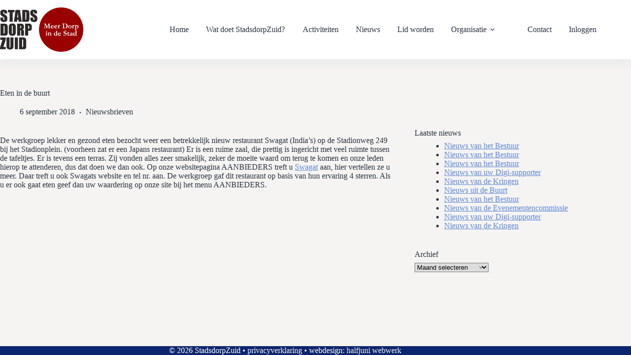

--- FILE ---
content_type: text/html; charset=UTF-8
request_url: https://www.stadsdorpzuid.nl/eten-in-de-buurt/
body_size: 89926
content:
<!doctype html>
<html lang="nl-NL">
<head>
	
	<meta charset="UTF-8">
	<meta name="viewport" content="width=device-width, initial-scale=1, maximum-scale=5, viewport-fit=cover">
	<link rel="profile" href="https://gmpg.org/xfn/11">

	<title>Eten in de buurt - stadsdorpzuid</title>
	<style>img:is([sizes="auto" i], [sizes^="auto," i]) { contain-intrinsic-size: 3000px 1500px }</style>
	
            <script data-no-defer="1" data-ezscrex="false" data-cfasync="false" data-pagespeed-no-defer data-cookieconsent="ignore">
                var ctPublicFunctions = {"_ajax_nonce":"337b16a081","_rest_nonce":"db95118833","_ajax_url":"\/cms3\/wp-admin\/admin-ajax.php","_rest_url":"https:\/\/www.stadsdorpzuid.nl\/wp-json\/","data__cookies_type":"none","data__ajax_type":"rest","data__bot_detector_enabled":"1","data__frontend_data_log_enabled":1,"cookiePrefix":"","wprocket_detected":false,"host_url":"www.stadsdorpzuid.nl","text__ee_click_to_select":"Klik om de hele gegevens te selecteren","text__ee_original_email":"De volledige tekst is","text__ee_got_it":"Duidelijk","text__ee_blocked":"Geblokkeerd","text__ee_cannot_connect":"Kan geen verbinding maken","text__ee_cannot_decode":"Kan e-mail niet decoderen. Onbekende reden","text__ee_email_decoder":"Cleantalk e-mail decoder","text__ee_wait_for_decoding":"De magie is onderweg!","text__ee_decoding_process":"Wacht een paar seconden terwijl we de contactgegevens decoderen."}
            </script>
        
            <script data-no-defer="1" data-ezscrex="false" data-cfasync="false" data-pagespeed-no-defer data-cookieconsent="ignore">
                var ctPublic = {"_ajax_nonce":"337b16a081","settings__forms__check_internal":"0","settings__forms__check_external":"0","settings__forms__force_protection":"0","settings__forms__search_test":"1","settings__forms__wc_add_to_cart":"0","settings__data__bot_detector_enabled":"1","settings__sfw__anti_crawler":0,"blog_home":"https:\/\/www.stadsdorpzuid.nl\/","pixel__setting":"3","pixel__enabled":true,"pixel__url":null,"data__email_check_before_post":"1","data__email_check_exist_post":"1","data__cookies_type":"none","data__key_is_ok":true,"data__visible_fields_required":true,"wl_brandname":"Anti-Spam by CleanTalk","wl_brandname_short":"CleanTalk","ct_checkjs_key":"aa829914fffdb77b75317a2064ac6788d30d1bba9c0e3d3052747766b08bc770","emailEncoderPassKey":"7545410fbc40f7ea90bf47550458f6bd","bot_detector_forms_excluded":"W10=","advancedCacheExists":false,"varnishCacheExists":false,"wc_ajax_add_to_cart":false}
            </script>
        <meta name="dc.title" content="Eten in de buurt - stadsdorpzuid">
<meta name="dc.description" content="De werkgroep lekker en gezond eten bezocht weer een betrekkelijk nieuw restaurant Swagat (India&#039;s) op de Stadionweg 249 bij het Stadionplein. (voorheen zat er een Japans restaurant) Er is een ruime zaal, die prettig is ingericht met veel ruimte tussen de tafeltjes. Er is tevens een terras. Zij vonden alles zeer&hellip;">
<meta name="dc.relation" content="https://www.stadsdorpzuid.nl/eten-in-de-buurt/">
<meta name="dc.source" content="https://www.stadsdorpzuid.nl/">
<meta name="dc.language" content="nl_NL">
<meta name="description" content="De werkgroep lekker en gezond eten bezocht weer een betrekkelijk nieuw restaurant Swagat (India&#039;s) op de Stadionweg 249 bij het Stadionplein. (voorheen zat er een Japans restaurant) Er is een ruime zaal, die prettig is ingericht met veel ruimte tussen de tafeltjes. Er is tevens een terras. Zij vonden alles zeer&hellip;">
<meta name="robots" content="index, follow, max-snippet:-1, max-image-preview:large, max-video-preview:-1">
<link rel="canonical" href="https://www.stadsdorpzuid.nl/eten-in-de-buurt/">
<meta property="og:url" content="https://www.stadsdorpzuid.nl/eten-in-de-buurt/">
<meta property="og:site_name" content="stadsdorpzuid">
<meta property="og:locale" content="nl_NL">
<meta property="og:type" content="article">
<meta property="article:author" content="">
<meta property="article:publisher" content="">
<meta property="article:section" content="Nieuwsbrieven">
<meta property="og:title" content="Eten in de buurt - stadsdorpzuid">
<meta property="og:description" content="De werkgroep lekker en gezond eten bezocht weer een betrekkelijk nieuw restaurant Swagat (India&#039;s) op de Stadionweg 249 bij het Stadionplein. (voorheen zat er een Japans restaurant) Er is een ruime zaal, die prettig is ingericht met veel ruimte tussen de tafeltjes. Er is tevens een terras. Zij vonden alles zeer&hellip;">
<meta property="fb:pages" content="">
<meta property="fb:admins" content="">
<meta property="fb:app_id" content="">
<meta name="twitter:card" content="summary">
<meta name="twitter:site" content="">
<meta name="twitter:creator" content="">
<meta name="twitter:title" content="Eten in de buurt - stadsdorpzuid">
<meta name="twitter:description" content="De werkgroep lekker en gezond eten bezocht weer een betrekkelijk nieuw restaurant Swagat (India&#039;s) op de Stadionweg 249 bij het Stadionplein. (voorheen zat er een Japans restaurant) Er is een ruime zaal, die prettig is ingericht met veel ruimte tussen de tafeltjes. Er is tevens een terras. Zij vonden alles zeer&hellip;">
<link rel='dns-prefetch' href='//fd.cleantalk.org' />
<link rel="alternate" type="application/rss+xml" title="stadsdorpzuid &raquo; feed" href="https://www.stadsdorpzuid.nl/feed/" />
<link rel="alternate" type="application/rss+xml" title="stadsdorpzuid &raquo; reacties feed" href="https://www.stadsdorpzuid.nl/comments/feed/" />
<link rel='stylesheet' id='blocksy-dynamic-global-css' href='https://www.stadsdorpzuid.nl/cms3/wp-content/uploads/blocksy/css/global.css?ver=08368' media='all' />
<link rel='stylesheet' id='wp-block-library-css' href='https://www.stadsdorpzuid.nl/cms3/wp-includes/css/dist/block-library/style.min.css?ver=6.8.3' media='all' />
<style id='wpseopress-local-business-style-inline-css'>
span.wp-block-wpseopress-local-business-field{margin-right:8px}

</style>
<style id='wpseopress-table-of-contents-style-inline-css'>
.wp-block-wpseopress-table-of-contents li.active>a{font-weight:bold}

</style>
<link rel='stylesheet' id='mediaelement-css' href='https://www.stadsdorpzuid.nl/cms3/wp-includes/js/mediaelement/mediaelementplayer-legacy.min.css?ver=4.2.17' media='all' />
<link rel='stylesheet' id='wp-mediaelement-css' href='https://www.stadsdorpzuid.nl/cms3/wp-includes/js/mediaelement/wp-mediaelement.min.css?ver=6.8.3' media='all' />
<link rel='stylesheet' id='view_editor_gutenberg_frontend_assets-css' href='https://www.stadsdorpzuid.nl/cms3/wp-content/plugins/wp-views/public/css/views-frontend.css?ver=3.6.21' media='all' />
<style id='view_editor_gutenberg_frontend_assets-inline-css'>
.wpv-sort-list-dropdown.wpv-sort-list-dropdown-style-default > span.wpv-sort-list,.wpv-sort-list-dropdown.wpv-sort-list-dropdown-style-default .wpv-sort-list-item {border-color: #cdcdcd;}.wpv-sort-list-dropdown.wpv-sort-list-dropdown-style-default .wpv-sort-list-item a {color: #444;background-color: #fff;}.wpv-sort-list-dropdown.wpv-sort-list-dropdown-style-default a:hover,.wpv-sort-list-dropdown.wpv-sort-list-dropdown-style-default a:focus {color: #000;background-color: #eee;}.wpv-sort-list-dropdown.wpv-sort-list-dropdown-style-default .wpv-sort-list-item.wpv-sort-list-current a {color: #000;background-color: #eee;}
.wpv-sort-list-dropdown.wpv-sort-list-dropdown-style-default > span.wpv-sort-list,.wpv-sort-list-dropdown.wpv-sort-list-dropdown-style-default .wpv-sort-list-item {border-color: #cdcdcd;}.wpv-sort-list-dropdown.wpv-sort-list-dropdown-style-default .wpv-sort-list-item a {color: #444;background-color: #fff;}.wpv-sort-list-dropdown.wpv-sort-list-dropdown-style-default a:hover,.wpv-sort-list-dropdown.wpv-sort-list-dropdown-style-default a:focus {color: #000;background-color: #eee;}.wpv-sort-list-dropdown.wpv-sort-list-dropdown-style-default .wpv-sort-list-item.wpv-sort-list-current a {color: #000;background-color: #eee;}.wpv-sort-list-dropdown.wpv-sort-list-dropdown-style-grey > span.wpv-sort-list,.wpv-sort-list-dropdown.wpv-sort-list-dropdown-style-grey .wpv-sort-list-item {border-color: #cdcdcd;}.wpv-sort-list-dropdown.wpv-sort-list-dropdown-style-grey .wpv-sort-list-item a {color: #444;background-color: #eeeeee;}.wpv-sort-list-dropdown.wpv-sort-list-dropdown-style-grey a:hover,.wpv-sort-list-dropdown.wpv-sort-list-dropdown-style-grey a:focus {color: #000;background-color: #e5e5e5;}.wpv-sort-list-dropdown.wpv-sort-list-dropdown-style-grey .wpv-sort-list-item.wpv-sort-list-current a {color: #000;background-color: #e5e5e5;}
.wpv-sort-list-dropdown.wpv-sort-list-dropdown-style-default > span.wpv-sort-list,.wpv-sort-list-dropdown.wpv-sort-list-dropdown-style-default .wpv-sort-list-item {border-color: #cdcdcd;}.wpv-sort-list-dropdown.wpv-sort-list-dropdown-style-default .wpv-sort-list-item a {color: #444;background-color: #fff;}.wpv-sort-list-dropdown.wpv-sort-list-dropdown-style-default a:hover,.wpv-sort-list-dropdown.wpv-sort-list-dropdown-style-default a:focus {color: #000;background-color: #eee;}.wpv-sort-list-dropdown.wpv-sort-list-dropdown-style-default .wpv-sort-list-item.wpv-sort-list-current a {color: #000;background-color: #eee;}.wpv-sort-list-dropdown.wpv-sort-list-dropdown-style-grey > span.wpv-sort-list,.wpv-sort-list-dropdown.wpv-sort-list-dropdown-style-grey .wpv-sort-list-item {border-color: #cdcdcd;}.wpv-sort-list-dropdown.wpv-sort-list-dropdown-style-grey .wpv-sort-list-item a {color: #444;background-color: #eeeeee;}.wpv-sort-list-dropdown.wpv-sort-list-dropdown-style-grey a:hover,.wpv-sort-list-dropdown.wpv-sort-list-dropdown-style-grey a:focus {color: #000;background-color: #e5e5e5;}.wpv-sort-list-dropdown.wpv-sort-list-dropdown-style-grey .wpv-sort-list-item.wpv-sort-list-current a {color: #000;background-color: #e5e5e5;}.wpv-sort-list-dropdown.wpv-sort-list-dropdown-style-blue > span.wpv-sort-list,.wpv-sort-list-dropdown.wpv-sort-list-dropdown-style-blue .wpv-sort-list-item {border-color: #0099cc;}.wpv-sort-list-dropdown.wpv-sort-list-dropdown-style-blue .wpv-sort-list-item a {color: #444;background-color: #cbddeb;}.wpv-sort-list-dropdown.wpv-sort-list-dropdown-style-blue a:hover,.wpv-sort-list-dropdown.wpv-sort-list-dropdown-style-blue a:focus {color: #000;background-color: #95bedd;}.wpv-sort-list-dropdown.wpv-sort-list-dropdown-style-blue .wpv-sort-list-item.wpv-sort-list-current a {color: #000;background-color: #95bedd;}
</style>
<style id='global-styles-inline-css'>
:root{--wp--preset--aspect-ratio--square: 1;--wp--preset--aspect-ratio--4-3: 4/3;--wp--preset--aspect-ratio--3-4: 3/4;--wp--preset--aspect-ratio--3-2: 3/2;--wp--preset--aspect-ratio--2-3: 2/3;--wp--preset--aspect-ratio--16-9: 16/9;--wp--preset--aspect-ratio--9-16: 9/16;--wp--preset--color--black: #000000;--wp--preset--color--cyan-bluish-gray: #abb8c3;--wp--preset--color--white: #ffffff;--wp--preset--color--pale-pink: #f78da7;--wp--preset--color--vivid-red: #cf2e2e;--wp--preset--color--luminous-vivid-orange: #ff6900;--wp--preset--color--luminous-vivid-amber: #fcb900;--wp--preset--color--light-green-cyan: #7bdcb5;--wp--preset--color--vivid-green-cyan: #00d084;--wp--preset--color--pale-cyan-blue: #8ed1fc;--wp--preset--color--vivid-cyan-blue: #0693e3;--wp--preset--color--vivid-purple: #9b51e0;--wp--preset--color--palette-color-1: var(--theme-palette-color-1, #5e86d5);--wp--preset--color--palette-color-2: var(--theme-palette-color-2, #990000);--wp--preset--color--palette-color-3: var(--theme-palette-color-3, #525a68);--wp--preset--color--palette-color-4: var(--theme-palette-color-4, #293241);--wp--preset--color--palette-color-5: var(--theme-palette-color-5, #a1a3ac);--wp--preset--color--palette-color-6: var(--theme-palette-color-6, #0d256f);--wp--preset--color--palette-color-7: var(--theme-palette-color-7, #f5f4f2);--wp--preset--color--palette-color-8: var(--theme-palette-color-8, #fff);--wp--preset--gradient--vivid-cyan-blue-to-vivid-purple: linear-gradient(135deg,rgba(6,147,227,1) 0%,rgb(155,81,224) 100%);--wp--preset--gradient--light-green-cyan-to-vivid-green-cyan: linear-gradient(135deg,rgb(122,220,180) 0%,rgb(0,208,130) 100%);--wp--preset--gradient--luminous-vivid-amber-to-luminous-vivid-orange: linear-gradient(135deg,rgba(252,185,0,1) 0%,rgba(255,105,0,1) 100%);--wp--preset--gradient--luminous-vivid-orange-to-vivid-red: linear-gradient(135deg,rgba(255,105,0,1) 0%,rgb(207,46,46) 100%);--wp--preset--gradient--very-light-gray-to-cyan-bluish-gray: linear-gradient(135deg,rgb(238,238,238) 0%,rgb(169,184,195) 100%);--wp--preset--gradient--cool-to-warm-spectrum: linear-gradient(135deg,rgb(74,234,220) 0%,rgb(151,120,209) 20%,rgb(207,42,186) 40%,rgb(238,44,130) 60%,rgb(251,105,98) 80%,rgb(254,248,76) 100%);--wp--preset--gradient--blush-light-purple: linear-gradient(135deg,rgb(255,206,236) 0%,rgb(152,150,240) 100%);--wp--preset--gradient--blush-bordeaux: linear-gradient(135deg,rgb(254,205,165) 0%,rgb(254,45,45) 50%,rgb(107,0,62) 100%);--wp--preset--gradient--luminous-dusk: linear-gradient(135deg,rgb(255,203,112) 0%,rgb(199,81,192) 50%,rgb(65,88,208) 100%);--wp--preset--gradient--pale-ocean: linear-gradient(135deg,rgb(255,245,203) 0%,rgb(182,227,212) 50%,rgb(51,167,181) 100%);--wp--preset--gradient--electric-grass: linear-gradient(135deg,rgb(202,248,128) 0%,rgb(113,206,126) 100%);--wp--preset--gradient--midnight: linear-gradient(135deg,rgb(2,3,129) 0%,rgb(40,116,252) 100%);--wp--preset--gradient--juicy-peach: linear-gradient(to right, #ffecd2 0%, #fcb69f 100%);--wp--preset--gradient--young-passion: linear-gradient(to right, #ff8177 0%, #ff867a 0%, #ff8c7f 21%, #f99185 52%, #cf556c 78%, #b12a5b 100%);--wp--preset--gradient--true-sunset: linear-gradient(to right, #fa709a 0%, #fee140 100%);--wp--preset--gradient--morpheus-den: linear-gradient(to top, #30cfd0 0%, #330867 100%);--wp--preset--gradient--plum-plate: linear-gradient(135deg, #667eea 0%, #764ba2 100%);--wp--preset--gradient--aqua-splash: linear-gradient(15deg, #13547a 0%, #80d0c7 100%);--wp--preset--gradient--love-kiss: linear-gradient(to top, #ff0844 0%, #ffb199 100%);--wp--preset--gradient--new-retrowave: linear-gradient(to top, #3b41c5 0%, #a981bb 49%, #ffc8a9 100%);--wp--preset--gradient--plum-bath: linear-gradient(to top, #cc208e 0%, #6713d2 100%);--wp--preset--gradient--high-flight: linear-gradient(to right, #0acffe 0%, #495aff 100%);--wp--preset--gradient--teen-party: linear-gradient(-225deg, #FF057C 0%, #8D0B93 50%, #321575 100%);--wp--preset--gradient--fabled-sunset: linear-gradient(-225deg, #231557 0%, #44107A 29%, #FF1361 67%, #FFF800 100%);--wp--preset--gradient--arielle-smile: radial-gradient(circle 248px at center, #16d9e3 0%, #30c7ec 47%, #46aef7 100%);--wp--preset--gradient--itmeo-branding: linear-gradient(180deg, #2af598 0%, #009efd 100%);--wp--preset--gradient--deep-blue: linear-gradient(to right, #6a11cb 0%, #2575fc 100%);--wp--preset--gradient--strong-bliss: linear-gradient(to right, #f78ca0 0%, #f9748f 19%, #fd868c 60%, #fe9a8b 100%);--wp--preset--gradient--sweet-period: linear-gradient(to top, #3f51b1 0%, #5a55ae 13%, #7b5fac 25%, #8f6aae 38%, #a86aa4 50%, #cc6b8e 62%, #f18271 75%, #f3a469 87%, #f7c978 100%);--wp--preset--gradient--purple-division: linear-gradient(to top, #7028e4 0%, #e5b2ca 100%);--wp--preset--gradient--cold-evening: linear-gradient(to top, #0c3483 0%, #a2b6df 100%, #6b8cce 100%, #a2b6df 100%);--wp--preset--gradient--mountain-rock: linear-gradient(to right, #868f96 0%, #596164 100%);--wp--preset--gradient--desert-hump: linear-gradient(to top, #c79081 0%, #dfa579 100%);--wp--preset--gradient--ethernal-constance: linear-gradient(to top, #09203f 0%, #537895 100%);--wp--preset--gradient--happy-memories: linear-gradient(-60deg, #ff5858 0%, #f09819 100%);--wp--preset--gradient--grown-early: linear-gradient(to top, #0ba360 0%, #3cba92 100%);--wp--preset--gradient--morning-salad: linear-gradient(-225deg, #B7F8DB 0%, #50A7C2 100%);--wp--preset--gradient--night-call: linear-gradient(-225deg, #AC32E4 0%, #7918F2 48%, #4801FF 100%);--wp--preset--gradient--mind-crawl: linear-gradient(-225deg, #473B7B 0%, #3584A7 51%, #30D2BE 100%);--wp--preset--gradient--angel-care: linear-gradient(-225deg, #FFE29F 0%, #FFA99F 48%, #FF719A 100%);--wp--preset--gradient--juicy-cake: linear-gradient(to top, #e14fad 0%, #f9d423 100%);--wp--preset--gradient--rich-metal: linear-gradient(to right, #d7d2cc 0%, #304352 100%);--wp--preset--gradient--mole-hall: linear-gradient(-20deg, #616161 0%, #9bc5c3 100%);--wp--preset--gradient--cloudy-knoxville: linear-gradient(120deg, #fdfbfb 0%, #ebedee 100%);--wp--preset--gradient--soft-grass: linear-gradient(to top, #c1dfc4 0%, #deecdd 100%);--wp--preset--gradient--saint-petersburg: linear-gradient(135deg, #f5f7fa 0%, #c3cfe2 100%);--wp--preset--gradient--everlasting-sky: linear-gradient(135deg, #fdfcfb 0%, #e2d1c3 100%);--wp--preset--gradient--kind-steel: linear-gradient(-20deg, #e9defa 0%, #fbfcdb 100%);--wp--preset--gradient--over-sun: linear-gradient(60deg, #abecd6 0%, #fbed96 100%);--wp--preset--gradient--premium-white: linear-gradient(to top, #d5d4d0 0%, #d5d4d0 1%, #eeeeec 31%, #efeeec 75%, #e9e9e7 100%);--wp--preset--gradient--clean-mirror: linear-gradient(45deg, #93a5cf 0%, #e4efe9 100%);--wp--preset--gradient--wild-apple: linear-gradient(to top, #d299c2 0%, #fef9d7 100%);--wp--preset--gradient--snow-again: linear-gradient(to top, #e6e9f0 0%, #eef1f5 100%);--wp--preset--gradient--confident-cloud: linear-gradient(to top, #dad4ec 0%, #dad4ec 1%, #f3e7e9 100%);--wp--preset--gradient--glass-water: linear-gradient(to top, #dfe9f3 0%, white 100%);--wp--preset--gradient--perfect-white: linear-gradient(-225deg, #E3FDF5 0%, #FFE6FA 100%);--wp--preset--font-size--small: 13px;--wp--preset--font-size--medium: 20px;--wp--preset--font-size--large: clamp(22px, 1.375rem + ((1vw - 3.2px) * 0.625), 30px);--wp--preset--font-size--x-large: clamp(30px, 1.875rem + ((1vw - 3.2px) * 1.563), 50px);--wp--preset--font-size--xx-large: clamp(45px, 2.813rem + ((1vw - 3.2px) * 2.734), 80px);--wp--preset--font-family--roboto: Roboto;--wp--preset--font-family--roboto-condensed: Roboto Condensed;--wp--preset--spacing--20: 0.44rem;--wp--preset--spacing--30: 0.67rem;--wp--preset--spacing--40: 1rem;--wp--preset--spacing--50: 1.5rem;--wp--preset--spacing--60: 2.25rem;--wp--preset--spacing--70: 3.38rem;--wp--preset--spacing--80: 5.06rem;--wp--preset--shadow--natural: 6px 6px 9px rgba(0, 0, 0, 0.2);--wp--preset--shadow--deep: 12px 12px 50px rgba(0, 0, 0, 0.4);--wp--preset--shadow--sharp: 6px 6px 0px rgba(0, 0, 0, 0.2);--wp--preset--shadow--outlined: 6px 6px 0px -3px rgba(255, 255, 255, 1), 6px 6px rgba(0, 0, 0, 1);--wp--preset--shadow--crisp: 6px 6px 0px rgba(0, 0, 0, 1);}:root { --wp--style--global--content-size: var(--theme-block-max-width);--wp--style--global--wide-size: var(--theme-block-wide-max-width); }:where(body) { margin: 0; }.wp-site-blocks > .alignleft { float: left; margin-right: 2em; }.wp-site-blocks > .alignright { float: right; margin-left: 2em; }.wp-site-blocks > .aligncenter { justify-content: center; margin-left: auto; margin-right: auto; }:where(.wp-site-blocks) > * { margin-block-start: var(--theme-content-spacing); margin-block-end: 0; }:where(.wp-site-blocks) > :first-child { margin-block-start: 0; }:where(.wp-site-blocks) > :last-child { margin-block-end: 0; }:root { --wp--style--block-gap: var(--theme-content-spacing); }:root :where(.is-layout-flow) > :first-child{margin-block-start: 0;}:root :where(.is-layout-flow) > :last-child{margin-block-end: 0;}:root :where(.is-layout-flow) > *{margin-block-start: var(--theme-content-spacing);margin-block-end: 0;}:root :where(.is-layout-constrained) > :first-child{margin-block-start: 0;}:root :where(.is-layout-constrained) > :last-child{margin-block-end: 0;}:root :where(.is-layout-constrained) > *{margin-block-start: var(--theme-content-spacing);margin-block-end: 0;}:root :where(.is-layout-flex){gap: var(--theme-content-spacing);}:root :where(.is-layout-grid){gap: var(--theme-content-spacing);}.is-layout-flow > .alignleft{float: left;margin-inline-start: 0;margin-inline-end: 2em;}.is-layout-flow > .alignright{float: right;margin-inline-start: 2em;margin-inline-end: 0;}.is-layout-flow > .aligncenter{margin-left: auto !important;margin-right: auto !important;}.is-layout-constrained > .alignleft{float: left;margin-inline-start: 0;margin-inline-end: 2em;}.is-layout-constrained > .alignright{float: right;margin-inline-start: 2em;margin-inline-end: 0;}.is-layout-constrained > .aligncenter{margin-left: auto !important;margin-right: auto !important;}.is-layout-constrained > :where(:not(.alignleft):not(.alignright):not(.alignfull)){max-width: var(--wp--style--global--content-size);margin-left: auto !important;margin-right: auto !important;}.is-layout-constrained > .alignwide{max-width: var(--wp--style--global--wide-size);}body .is-layout-flex{display: flex;}.is-layout-flex{flex-wrap: wrap;align-items: center;}.is-layout-flex > :is(*, div){margin: 0;}body .is-layout-grid{display: grid;}.is-layout-grid > :is(*, div){margin: 0;}body{padding-top: 0px;padding-right: 0px;padding-bottom: 0px;padding-left: 0px;}.has-black-color{color: var(--wp--preset--color--black) !important;}.has-cyan-bluish-gray-color{color: var(--wp--preset--color--cyan-bluish-gray) !important;}.has-white-color{color: var(--wp--preset--color--white) !important;}.has-pale-pink-color{color: var(--wp--preset--color--pale-pink) !important;}.has-vivid-red-color{color: var(--wp--preset--color--vivid-red) !important;}.has-luminous-vivid-orange-color{color: var(--wp--preset--color--luminous-vivid-orange) !important;}.has-luminous-vivid-amber-color{color: var(--wp--preset--color--luminous-vivid-amber) !important;}.has-light-green-cyan-color{color: var(--wp--preset--color--light-green-cyan) !important;}.has-vivid-green-cyan-color{color: var(--wp--preset--color--vivid-green-cyan) !important;}.has-pale-cyan-blue-color{color: var(--wp--preset--color--pale-cyan-blue) !important;}.has-vivid-cyan-blue-color{color: var(--wp--preset--color--vivid-cyan-blue) !important;}.has-vivid-purple-color{color: var(--wp--preset--color--vivid-purple) !important;}.has-palette-color-1-color{color: var(--wp--preset--color--palette-color-1) !important;}.has-palette-color-2-color{color: var(--wp--preset--color--palette-color-2) !important;}.has-palette-color-3-color{color: var(--wp--preset--color--palette-color-3) !important;}.has-palette-color-4-color{color: var(--wp--preset--color--palette-color-4) !important;}.has-palette-color-5-color{color: var(--wp--preset--color--palette-color-5) !important;}.has-palette-color-6-color{color: var(--wp--preset--color--palette-color-6) !important;}.has-palette-color-7-color{color: var(--wp--preset--color--palette-color-7) !important;}.has-palette-color-8-color{color: var(--wp--preset--color--palette-color-8) !important;}.has-black-background-color{background-color: var(--wp--preset--color--black) !important;}.has-cyan-bluish-gray-background-color{background-color: var(--wp--preset--color--cyan-bluish-gray) !important;}.has-white-background-color{background-color: var(--wp--preset--color--white) !important;}.has-pale-pink-background-color{background-color: var(--wp--preset--color--pale-pink) !important;}.has-vivid-red-background-color{background-color: var(--wp--preset--color--vivid-red) !important;}.has-luminous-vivid-orange-background-color{background-color: var(--wp--preset--color--luminous-vivid-orange) !important;}.has-luminous-vivid-amber-background-color{background-color: var(--wp--preset--color--luminous-vivid-amber) !important;}.has-light-green-cyan-background-color{background-color: var(--wp--preset--color--light-green-cyan) !important;}.has-vivid-green-cyan-background-color{background-color: var(--wp--preset--color--vivid-green-cyan) !important;}.has-pale-cyan-blue-background-color{background-color: var(--wp--preset--color--pale-cyan-blue) !important;}.has-vivid-cyan-blue-background-color{background-color: var(--wp--preset--color--vivid-cyan-blue) !important;}.has-vivid-purple-background-color{background-color: var(--wp--preset--color--vivid-purple) !important;}.has-palette-color-1-background-color{background-color: var(--wp--preset--color--palette-color-1) !important;}.has-palette-color-2-background-color{background-color: var(--wp--preset--color--palette-color-2) !important;}.has-palette-color-3-background-color{background-color: var(--wp--preset--color--palette-color-3) !important;}.has-palette-color-4-background-color{background-color: var(--wp--preset--color--palette-color-4) !important;}.has-palette-color-5-background-color{background-color: var(--wp--preset--color--palette-color-5) !important;}.has-palette-color-6-background-color{background-color: var(--wp--preset--color--palette-color-6) !important;}.has-palette-color-7-background-color{background-color: var(--wp--preset--color--palette-color-7) !important;}.has-palette-color-8-background-color{background-color: var(--wp--preset--color--palette-color-8) !important;}.has-black-border-color{border-color: var(--wp--preset--color--black) !important;}.has-cyan-bluish-gray-border-color{border-color: var(--wp--preset--color--cyan-bluish-gray) !important;}.has-white-border-color{border-color: var(--wp--preset--color--white) !important;}.has-pale-pink-border-color{border-color: var(--wp--preset--color--pale-pink) !important;}.has-vivid-red-border-color{border-color: var(--wp--preset--color--vivid-red) !important;}.has-luminous-vivid-orange-border-color{border-color: var(--wp--preset--color--luminous-vivid-orange) !important;}.has-luminous-vivid-amber-border-color{border-color: var(--wp--preset--color--luminous-vivid-amber) !important;}.has-light-green-cyan-border-color{border-color: var(--wp--preset--color--light-green-cyan) !important;}.has-vivid-green-cyan-border-color{border-color: var(--wp--preset--color--vivid-green-cyan) !important;}.has-pale-cyan-blue-border-color{border-color: var(--wp--preset--color--pale-cyan-blue) !important;}.has-vivid-cyan-blue-border-color{border-color: var(--wp--preset--color--vivid-cyan-blue) !important;}.has-vivid-purple-border-color{border-color: var(--wp--preset--color--vivid-purple) !important;}.has-palette-color-1-border-color{border-color: var(--wp--preset--color--palette-color-1) !important;}.has-palette-color-2-border-color{border-color: var(--wp--preset--color--palette-color-2) !important;}.has-palette-color-3-border-color{border-color: var(--wp--preset--color--palette-color-3) !important;}.has-palette-color-4-border-color{border-color: var(--wp--preset--color--palette-color-4) !important;}.has-palette-color-5-border-color{border-color: var(--wp--preset--color--palette-color-5) !important;}.has-palette-color-6-border-color{border-color: var(--wp--preset--color--palette-color-6) !important;}.has-palette-color-7-border-color{border-color: var(--wp--preset--color--palette-color-7) !important;}.has-palette-color-8-border-color{border-color: var(--wp--preset--color--palette-color-8) !important;}.has-vivid-cyan-blue-to-vivid-purple-gradient-background{background: var(--wp--preset--gradient--vivid-cyan-blue-to-vivid-purple) !important;}.has-light-green-cyan-to-vivid-green-cyan-gradient-background{background: var(--wp--preset--gradient--light-green-cyan-to-vivid-green-cyan) !important;}.has-luminous-vivid-amber-to-luminous-vivid-orange-gradient-background{background: var(--wp--preset--gradient--luminous-vivid-amber-to-luminous-vivid-orange) !important;}.has-luminous-vivid-orange-to-vivid-red-gradient-background{background: var(--wp--preset--gradient--luminous-vivid-orange-to-vivid-red) !important;}.has-very-light-gray-to-cyan-bluish-gray-gradient-background{background: var(--wp--preset--gradient--very-light-gray-to-cyan-bluish-gray) !important;}.has-cool-to-warm-spectrum-gradient-background{background: var(--wp--preset--gradient--cool-to-warm-spectrum) !important;}.has-blush-light-purple-gradient-background{background: var(--wp--preset--gradient--blush-light-purple) !important;}.has-blush-bordeaux-gradient-background{background: var(--wp--preset--gradient--blush-bordeaux) !important;}.has-luminous-dusk-gradient-background{background: var(--wp--preset--gradient--luminous-dusk) !important;}.has-pale-ocean-gradient-background{background: var(--wp--preset--gradient--pale-ocean) !important;}.has-electric-grass-gradient-background{background: var(--wp--preset--gradient--electric-grass) !important;}.has-midnight-gradient-background{background: var(--wp--preset--gradient--midnight) !important;}.has-juicy-peach-gradient-background{background: var(--wp--preset--gradient--juicy-peach) !important;}.has-young-passion-gradient-background{background: var(--wp--preset--gradient--young-passion) !important;}.has-true-sunset-gradient-background{background: var(--wp--preset--gradient--true-sunset) !important;}.has-morpheus-den-gradient-background{background: var(--wp--preset--gradient--morpheus-den) !important;}.has-plum-plate-gradient-background{background: var(--wp--preset--gradient--plum-plate) !important;}.has-aqua-splash-gradient-background{background: var(--wp--preset--gradient--aqua-splash) !important;}.has-love-kiss-gradient-background{background: var(--wp--preset--gradient--love-kiss) !important;}.has-new-retrowave-gradient-background{background: var(--wp--preset--gradient--new-retrowave) !important;}.has-plum-bath-gradient-background{background: var(--wp--preset--gradient--plum-bath) !important;}.has-high-flight-gradient-background{background: var(--wp--preset--gradient--high-flight) !important;}.has-teen-party-gradient-background{background: var(--wp--preset--gradient--teen-party) !important;}.has-fabled-sunset-gradient-background{background: var(--wp--preset--gradient--fabled-sunset) !important;}.has-arielle-smile-gradient-background{background: var(--wp--preset--gradient--arielle-smile) !important;}.has-itmeo-branding-gradient-background{background: var(--wp--preset--gradient--itmeo-branding) !important;}.has-deep-blue-gradient-background{background: var(--wp--preset--gradient--deep-blue) !important;}.has-strong-bliss-gradient-background{background: var(--wp--preset--gradient--strong-bliss) !important;}.has-sweet-period-gradient-background{background: var(--wp--preset--gradient--sweet-period) !important;}.has-purple-division-gradient-background{background: var(--wp--preset--gradient--purple-division) !important;}.has-cold-evening-gradient-background{background: var(--wp--preset--gradient--cold-evening) !important;}.has-mountain-rock-gradient-background{background: var(--wp--preset--gradient--mountain-rock) !important;}.has-desert-hump-gradient-background{background: var(--wp--preset--gradient--desert-hump) !important;}.has-ethernal-constance-gradient-background{background: var(--wp--preset--gradient--ethernal-constance) !important;}.has-happy-memories-gradient-background{background: var(--wp--preset--gradient--happy-memories) !important;}.has-grown-early-gradient-background{background: var(--wp--preset--gradient--grown-early) !important;}.has-morning-salad-gradient-background{background: var(--wp--preset--gradient--morning-salad) !important;}.has-night-call-gradient-background{background: var(--wp--preset--gradient--night-call) !important;}.has-mind-crawl-gradient-background{background: var(--wp--preset--gradient--mind-crawl) !important;}.has-angel-care-gradient-background{background: var(--wp--preset--gradient--angel-care) !important;}.has-juicy-cake-gradient-background{background: var(--wp--preset--gradient--juicy-cake) !important;}.has-rich-metal-gradient-background{background: var(--wp--preset--gradient--rich-metal) !important;}.has-mole-hall-gradient-background{background: var(--wp--preset--gradient--mole-hall) !important;}.has-cloudy-knoxville-gradient-background{background: var(--wp--preset--gradient--cloudy-knoxville) !important;}.has-soft-grass-gradient-background{background: var(--wp--preset--gradient--soft-grass) !important;}.has-saint-petersburg-gradient-background{background: var(--wp--preset--gradient--saint-petersburg) !important;}.has-everlasting-sky-gradient-background{background: var(--wp--preset--gradient--everlasting-sky) !important;}.has-kind-steel-gradient-background{background: var(--wp--preset--gradient--kind-steel) !important;}.has-over-sun-gradient-background{background: var(--wp--preset--gradient--over-sun) !important;}.has-premium-white-gradient-background{background: var(--wp--preset--gradient--premium-white) !important;}.has-clean-mirror-gradient-background{background: var(--wp--preset--gradient--clean-mirror) !important;}.has-wild-apple-gradient-background{background: var(--wp--preset--gradient--wild-apple) !important;}.has-snow-again-gradient-background{background: var(--wp--preset--gradient--snow-again) !important;}.has-confident-cloud-gradient-background{background: var(--wp--preset--gradient--confident-cloud) !important;}.has-glass-water-gradient-background{background: var(--wp--preset--gradient--glass-water) !important;}.has-perfect-white-gradient-background{background: var(--wp--preset--gradient--perfect-white) !important;}.has-small-font-size{font-size: var(--wp--preset--font-size--small) !important;}.has-medium-font-size{font-size: var(--wp--preset--font-size--medium) !important;}.has-large-font-size{font-size: var(--wp--preset--font-size--large) !important;}.has-x-large-font-size{font-size: var(--wp--preset--font-size--x-large) !important;}.has-xx-large-font-size{font-size: var(--wp--preset--font-size--xx-large) !important;}.has-roboto-font-family{font-family: var(--wp--preset--font-family--roboto) !important;}.has-roboto-condensed-font-family{font-family: var(--wp--preset--font-family--roboto-condensed) !important;}
:root :where(.wp-block-pullquote){font-size: clamp(0.984em, 0.984rem + ((1vw - 0.2em) * 0.645), 1.5em);line-height: 1.6;}
</style>
<link rel='stylesheet' id='cleantalk-public-css-css' href='https://www.stadsdorpzuid.nl/cms3/wp-content/plugins/cleantalk-spam-protect/css/cleantalk-public.min.css?ver=6.70.1_1766199809' media='all' />
<link rel='stylesheet' id='cleantalk-email-decoder-css-css' href='https://www.stadsdorpzuid.nl/cms3/wp-content/plugins/cleantalk-spam-protect/css/cleantalk-email-decoder.min.css?ver=6.70.1_1766199809' media='all' />
<link rel='stylesheet' id='events-manager-css' href='https://www.stadsdorpzuid.nl/cms3/wp-content/plugins/events-manager/includes/css/events-manager.min.css?ver=7.2.3.1' media='all' />
<style id='events-manager-inline-css'>
body .em { --font-family : inherit; --font-weight : inherit; --font-size : 1em; --line-height : inherit; }
</style>
<link rel='stylesheet' id='page-list-style-css' href='https://www.stadsdorpzuid.nl/cms3/wp-content/plugins/page-list/css/page-list.css?ver=5.9' media='all' />
<link rel='stylesheet' id='parent-style-css' href='https://www.stadsdorpzuid.nl/cms3/wp-content/themes/blocksy/style.css?ver=6.8.3' media='all' />
<link rel='stylesheet' id='blocksy-child-style-css' href='https://www.stadsdorpzuid.nl/cms3/wp-content/themes/blocksy-child-sdz/style.css?ver=6.8.3' media='all' />
<link rel='stylesheet' id='ct-main-styles-css' href='https://www.stadsdorpzuid.nl/cms3/wp-content/themes/blocksy/static/bundle/main.min.css?ver=2.1.23' media='all' />
<link rel='stylesheet' id='ct-page-title-styles-css' href='https://www.stadsdorpzuid.nl/cms3/wp-content/themes/blocksy/static/bundle/page-title.min.css?ver=2.1.23' media='all' />
<link rel='stylesheet' id='ct-sidebar-styles-css' href='https://www.stadsdorpzuid.nl/cms3/wp-content/themes/blocksy/static/bundle/sidebar.min.css?ver=2.1.23' media='all' />
<link rel='stylesheet' id='ct-stackable-styles-css' href='https://www.stadsdorpzuid.nl/cms3/wp-content/themes/blocksy/static/bundle/stackable.min.css?ver=2.1.23' media='all' />
<link rel='stylesheet' id='dashicons-css' href='https://www.stadsdorpzuid.nl/cms3/wp-includes/css/dashicons.min.css?ver=6.8.3' media='all' />
<link rel='stylesheet' id='toolset-select2-css-css' href='https://www.stadsdorpzuid.nl/cms3/wp-content/plugins/wp-views/vendor/toolset/toolset-common/res/lib/select2/select2.css?ver=6.8.3' media='screen' />
<link rel='stylesheet' id='tablepress-default-css' href='https://www.stadsdorpzuid.nl/cms3/wp-content/plugins/tablepress/css/build/default.css?ver=3.2.6' media='all' />
<script src="https://www.stadsdorpzuid.nl/cms3/wp-content/plugins/cred-frontend-editor/vendor/toolset/common-es/public/toolset-common-es-frontend.js?ver=175000" id="toolset-common-es-frontend-js"></script>
<script src="https://www.stadsdorpzuid.nl/cms3/wp-content/plugins/cleantalk-spam-protect/js/apbct-public-bundle.min.js?ver=6.70.1_1766199809" id="apbct-public-bundle.min-js-js"></script>
<script src="https://fd.cleantalk.org/ct-bot-detector-wrapper.js?ver=6.70.1" id="ct_bot_detector-js" defer data-wp-strategy="defer"></script>
<script src="https://www.stadsdorpzuid.nl/cms3/wp-includes/js/jquery/jquery.min.js?ver=3.7.1" id="jquery-core-js"></script>
<script src="https://www.stadsdorpzuid.nl/cms3/wp-includes/js/jquery/jquery-migrate.min.js?ver=3.4.1" id="jquery-migrate-js"></script>
<script src="https://www.stadsdorpzuid.nl/cms3/wp-includes/js/jquery/ui/core.min.js?ver=1.13.3" id="jquery-ui-core-js"></script>
<script src="https://www.stadsdorpzuid.nl/cms3/wp-includes/js/jquery/ui/mouse.min.js?ver=1.13.3" id="jquery-ui-mouse-js"></script>
<script src="https://www.stadsdorpzuid.nl/cms3/wp-includes/js/jquery/ui/sortable.min.js?ver=1.13.3" id="jquery-ui-sortable-js"></script>
<script src="https://www.stadsdorpzuid.nl/cms3/wp-includes/js/jquery/ui/datepicker.min.js?ver=1.13.3" id="jquery-ui-datepicker-js"></script>
<script id="jquery-ui-datepicker-js-after">
jQuery(function(jQuery){jQuery.datepicker.setDefaults({"closeText":"Sluiten","currentText":"Vandaag","monthNames":["januari","februari","maart","april","mei","juni","juli","augustus","september","oktober","november","december"],"monthNamesShort":["jan","feb","mrt","apr","mei","jun","jul","aug","sep","okt","nov","dec"],"nextText":"Volgende","prevText":"Vorige","dayNames":["zondag","maandag","dinsdag","woensdag","donderdag","vrijdag","zaterdag"],"dayNamesShort":["zo","ma","di","wo","do","vr","za"],"dayNamesMin":["Z","M","D","W","D","V","Z"],"dateFormat":"d MM yy","firstDay":1,"isRTL":false});});
</script>
<script src="https://www.stadsdorpzuid.nl/cms3/wp-includes/js/jquery/ui/resizable.min.js?ver=1.13.3" id="jquery-ui-resizable-js"></script>
<script src="https://www.stadsdorpzuid.nl/cms3/wp-includes/js/jquery/ui/draggable.min.js?ver=1.13.3" id="jquery-ui-draggable-js"></script>
<script src="https://www.stadsdorpzuid.nl/cms3/wp-includes/js/jquery/ui/controlgroup.min.js?ver=1.13.3" id="jquery-ui-controlgroup-js"></script>
<script src="https://www.stadsdorpzuid.nl/cms3/wp-includes/js/jquery/ui/checkboxradio.min.js?ver=1.13.3" id="jquery-ui-checkboxradio-js"></script>
<script src="https://www.stadsdorpzuid.nl/cms3/wp-includes/js/jquery/ui/button.min.js?ver=1.13.3" id="jquery-ui-button-js"></script>
<script src="https://www.stadsdorpzuid.nl/cms3/wp-includes/js/jquery/ui/dialog.min.js?ver=1.13.3" id="jquery-ui-dialog-js"></script>
<script id="events-manager-js-extra">
var EM = {"ajaxurl":"https:\/\/www.stadsdorpzuid.nl\/cms3\/wp-admin\/admin-ajax.php","locationajaxurl":"https:\/\/www.stadsdorpzuid.nl\/cms3\/wp-admin\/admin-ajax.php?action=locations_search","firstDay":"1","locale":"nl","dateFormat":"yy-mm-dd","ui_css":"https:\/\/www.stadsdorpzuid.nl\/cms3\/wp-content\/plugins\/events-manager\/includes\/css\/jquery-ui\/build.min.css","show24hours":"1","is_ssl":"1","autocomplete_limit":"10","calendar":{"breakpoints":{"small":560,"medium":908,"large":false},"month_format":"M Y"},"phone":"","datepicker":{"format":"d m Y","locale":"nl"},"search":{"breakpoints":{"small":650,"medium":850,"full":false}},"url":"https:\/\/www.stadsdorpzuid.nl\/cms3\/wp-content\/plugins\/events-manager","assets":{"input.em-uploader":{"js":{"em-uploader":{"url":"https:\/\/www.stadsdorpzuid.nl\/cms3\/wp-content\/plugins\/events-manager\/includes\/js\/em-uploader.js?v=7.2.3.1","event":"em_uploader_ready"}}},".em-event-editor":{"js":{"event-editor":{"url":"https:\/\/www.stadsdorpzuid.nl\/cms3\/wp-content\/plugins\/events-manager\/includes\/js\/events-manager-event-editor.js?v=7.2.3.1","event":"em_event_editor_ready"}},"css":{"event-editor":"https:\/\/www.stadsdorpzuid.nl\/cms3\/wp-content\/plugins\/events-manager\/includes\/css\/events-manager-event-editor.min.css?v=7.2.3.1"}},".em-recurrence-sets, .em-timezone":{"js":{"luxon":{"url":"luxon\/luxon.js?v=7.2.3.1","event":"em_luxon_ready"}}},".em-booking-form, #em-booking-form, .em-booking-recurring, .em-event-booking-form":{"js":{"em-bookings":{"url":"https:\/\/www.stadsdorpzuid.nl\/cms3\/wp-content\/plugins\/events-manager\/includes\/js\/bookingsform.js?v=7.2.3.1","event":"em_booking_form_js_loaded"}}},"#em-opt-archetypes":{"js":{"archetypes":"https:\/\/www.stadsdorpzuid.nl\/cms3\/wp-content\/plugins\/events-manager\/includes\/js\/admin-archetype-editor.js?v=7.2.3.1","archetypes_ms":"https:\/\/www.stadsdorpzuid.nl\/cms3\/wp-content\/plugins\/events-manager\/includes\/js\/admin-archetypes.js?v=7.2.3.1","qs":"qs\/qs.js?v=7.2.3.1"}}},"cached":"","google_maps_api":"AIzaSyCFs61CeC2EJCWbzhjy7g_4FMY6SSk7wUw","txt_search":"Zoeken","txt_searching":"Bezig met zoeken...","txt_loading":"Aan het laden..."};
</script>
<script src="https://www.stadsdorpzuid.nl/cms3/wp-content/plugins/events-manager/includes/js/events-manager.js?ver=7.2.3.1" id="events-manager-js"></script>
<script src="https://www.stadsdorpzuid.nl/cms3/wp-content/plugins/events-manager/includes/external/flatpickr/l10n/nl.js?ver=7.2.3.1" id="em-flatpickr-localization-js"></script>
<script id="defend-wp-firewall-nonce-js-extra">
var defend_wp_firewall_nonce_obj = {"defend_wp_firewall_nonce":"bc15455ab2","ajaxurl":"https:\/\/www.stadsdorpzuid.nl\/cms3\/wp-admin\/admin-ajax.php"};
</script>
<script src="https://www.stadsdorpzuid.nl/cms3/wp-content/plugins/defend-wp-firewall/hooks/js/nonce.js?ver=1768480890" id="defend-wp-firewall-nonce-js"></script>
<script id="defend-wp-firewall-blocklist-common-js-extra">
var defend_wp_firewall_common_blocklist_obj = {"security":"b9b1d57764","ipify_ip":"","ajaxurl":"https:\/\/www.stadsdorpzuid.nl\/cms3\/wp-admin\/admin-ajax.php"};
</script>
<script src="https://www.stadsdorpzuid.nl/cms3/wp-content/plugins/defend-wp-firewall/hooks/js/blocklist-common.js?ver=1.1.6" id="defend-wp-firewall-blocklist-common-js"></script>
<link rel="https://api.w.org/" href="https://www.stadsdorpzuid.nl/wp-json/" /><link rel="alternate" title="JSON" type="application/json" href="https://www.stadsdorpzuid.nl/wp-json/wp/v2/posts/11524" /><link rel="EditURI" type="application/rsd+xml" title="RSD" href="https://www.stadsdorpzuid.nl/cms3/xmlrpc.php?rsd" />
<meta name="generator" content="WordPress 6.8.3" />
<link rel='shortlink' href='https://www.stadsdorpzuid.nl/?p=11524' />
<link rel="alternate" title="oEmbed (JSON)" type="application/json+oembed" href="https://www.stadsdorpzuid.nl/wp-json/oembed/1.0/embed?url=https%3A%2F%2Fwww.stadsdorpzuid.nl%2Feten-in-de-buurt%2F" />
<link rel="alternate" title="oEmbed (XML)" type="text/xml+oembed" href="https://www.stadsdorpzuid.nl/wp-json/oembed/1.0/embed?url=https%3A%2F%2Fwww.stadsdorpzuid.nl%2Feten-in-de-buurt%2F&#038;format=xml" />
<noscript><link rel='stylesheet' href='https://www.stadsdorpzuid.nl/cms3/wp-content/themes/blocksy/static/bundle/no-scripts.min.css' type='text/css'></noscript>
 <script> window.addEventListener("load",function(){ var c={script:false,link:false}; function ls(s) { if(!['script','link'].includes(s)||c[s]){return;}c[s]=true; var d=document,f=d.getElementsByTagName(s)[0],j=d.createElement(s); if(s==='script'){j.async=true;j.src='https://www.stadsdorpzuid.nl/cms3/wp-content/plugins/wp-views/vendor/toolset/blocks/public/js/frontend.js?v=1.6.17';}else{ j.rel='stylesheet';j.href='https://www.stadsdorpzuid.nl/cms3/wp-content/plugins/wp-views/vendor/toolset/blocks/public/css/style.css?v=1.6.17';} f.parentNode.insertBefore(j, f); }; function ex(){ls('script');ls('link')} window.addEventListener("scroll", ex, {once: true}); if (('IntersectionObserver' in window) && ('IntersectionObserverEntry' in window) && ('intersectionRatio' in window.IntersectionObserverEntry.prototype)) { var i = 0, fb = document.querySelectorAll("[class^='tb-']"), o = new IntersectionObserver(es => { es.forEach(e => { o.unobserve(e.target); if (e.intersectionRatio > 0) { ex();o.disconnect();}else{ i++;if(fb.length>i){o.observe(fb[i])}} }) }); if (fb.length) { o.observe(fb[i]) } } }) </script>
	<noscript>
		<link rel="stylesheet" href="https://www.stadsdorpzuid.nl/cms3/wp-content/plugins/wp-views/vendor/toolset/blocks/public/css/style.css">
	</noscript><link rel="icon" href="https://www.stadsdorpzuid.nl/cms3/wp-content/uploads/2018/08/cropped-logo-ipad-sdz-32x32.png" sizes="32x32" />
<link rel="icon" href="https://www.stadsdorpzuid.nl/cms3/wp-content/uploads/2018/08/cropped-logo-ipad-sdz-192x192.png" sizes="192x192" />
<link rel="apple-touch-icon" href="https://www.stadsdorpzuid.nl/cms3/wp-content/uploads/2018/08/cropped-logo-ipad-sdz-180x180.png" />
<meta name="msapplication-TileImage" content="https://www.stadsdorpzuid.nl/cms3/wp-content/uploads/2018/08/cropped-logo-ipad-sdz-270x270.png" />
	</head>


<body class="wp-singular post-template-default single single-post postid-11524 single-format-standard wp-custom-logo wp-embed-responsive wp-theme-blocksy wp-child-theme-blocksy-child-sdz stk--is-blocksy-theme" data-link="type-2" data-prefix="single_blog_post" data-header="type-1:sticky" data-footer="type-1" itemscope="itemscope" itemtype="https://schema.org/Blog">

<a class="skip-link screen-reader-text" href="#main">Ga naar de inhoud</a><div class="ct-drawer-canvas" data-location="start"><div id="offcanvas" class="ct-panel ct-header" data-behaviour="right-side" role="dialog" aria-label="Offcanvas modal" inert=""><div class="ct-panel-inner">
		<div class="ct-panel-actions">
			
			<button class="ct-toggle-close" data-type="type-1" aria-label="Sluit lade">
				<svg class="ct-icon" width="12" height="12" viewBox="0 0 15 15"><path d="M1 15a1 1 0 01-.71-.29 1 1 0 010-1.41l5.8-5.8-5.8-5.8A1 1 0 011.7.29l5.8 5.8 5.8-5.8a1 1 0 011.41 1.41l-5.8 5.8 5.8 5.8a1 1 0 01-1.41 1.41l-5.8-5.8-5.8 5.8A1 1 0 011 15z"/></svg>
			</button>
		</div>
		<div class="ct-panel-content" data-device="desktop"><div class="ct-panel-content-inner"></div></div><div class="ct-panel-content" data-device="mobile"><div class="ct-panel-content-inner">
<nav
	class="mobile-menu menu-container has-submenu"
	data-id="mobile-menu" data-interaction="click" data-toggle-type="type-1" data-submenu-dots="yes"	aria-label="top">

	<ul id="menu-top-1" class=""><li class="menu-item menu-item-type-post_type menu-item-object-page menu-item-home menu-item-7474"><a href="https://www.stadsdorpzuid.nl/" class="ct-menu-link">Home</a></li>
<li class="menu-item menu-item-type-post_type menu-item-object-page menu-item-2695"><a href="https://www.stadsdorpzuid.nl/wat-doen-wij/" class="ct-menu-link">Wat doet StadsdorpZuid?</a></li>
<li class="menu-item menu-item-type-post_type menu-item-object-page menu-item-13663"><a href="https://www.stadsdorpzuid.nl/activiteiten/" class="ct-menu-link">Activiteiten</a></li>
<li class="menu-item menu-item-type-post_type menu-item-object-page menu-item-29147"><a href="https://www.stadsdorpzuid.nl/nieuws/" class="ct-menu-link">Nieuws</a></li>
<li class="menu-item menu-item-type-post_type menu-item-object-page menu-item-21286"><a href="https://www.stadsdorpzuid.nl/uitnodiging-om-lid-te-worden/" class="ct-menu-link">Lid worden</a></li>
<li class="menu-item menu-item-type-custom menu-item-object-custom menu-item-has-children menu-item-6233"><span class="ct-sub-menu-parent"><a href="#" class="ct-menu-link">Organisatie</a><button class="ct-toggle-dropdown-mobile" aria-label="Dropdown menu uitvouwen" aria-haspopup="true" aria-expanded="false"><svg class="ct-icon toggle-icon-1" width="15" height="15" viewBox="0 0 15 15" aria-hidden="true"><path d="M3.9,5.1l3.6,3.6l3.6-3.6l1.4,0.7l-5,5l-5-5L3.9,5.1z"/></svg></button></span>
<ul class="sub-menu">
	<li class="menu-item menu-item-type-post_type menu-item-object-page menu-item-13705"><a href="https://www.stadsdorpzuid.nl/bestuur/" class="ct-menu-link">Bestuur</a></li>
	<li class="menu-item menu-item-type-post_type menu-item-object-page menu-item-6160"><a href="https://www.stadsdorpzuid.nl/statuten/" class="ct-menu-link">Statuten</a></li>
</ul>
</li>
<li class="menu-item menu-item-type-post_type menu-item-object-page menu-item-17363"><a href="https://www.stadsdorpzuid.nl/contact/" class="ct-menu-link">Contact</a></li>
<li class="menu-item menu-item-type-custom menu-item-object-custom menu-item-24545"><a href="https://www.stadsdorpzuid.nl/cms3/wp-login.php" class="ct-menu-link">Inloggen</a></li>
</ul></nav>

</div></div></div></div></div>
<div id="main-container">
	<header id="header" class="ct-header" data-id="type-1" itemscope="" itemtype="https://schema.org/WPHeader"><div data-device="desktop"><div class="ct-sticky-container"><div data-sticky="shrink"><div data-row="middle" data-column-set="2"><div class="ct-container-fluid"><div data-column="start" data-placements="1"><div data-items="primary">
<div	class="site-branding"
	data-id="logo"		itemscope="itemscope" itemtype="https://schema.org/Organization">

			<a href="https://www.stadsdorpzuid.nl/" class="site-logo-container" rel="home" itemprop="url" ><img width="1112" height="593" src="https://www.stadsdorpzuid.nl/cms3/wp-content/uploads/2024/01/Stadsdorpzuid-logo2024.png" class="default-logo" alt="stadsdorpzuid" decoding="async" fetchpriority="high" srcset="https://www.stadsdorpzuid.nl/cms3/wp-content/uploads/2024/01/Stadsdorpzuid-logo2024.png 1112w, https://www.stadsdorpzuid.nl/cms3/wp-content/uploads/2024/01/Stadsdorpzuid-logo2024-300x160.png 300w, https://www.stadsdorpzuid.nl/cms3/wp-content/uploads/2024/01/Stadsdorpzuid-logo2024-500x267.png 500w, https://www.stadsdorpzuid.nl/cms3/wp-content/uploads/2024/01/Stadsdorpzuid-logo2024-768x410.png 768w" sizes="(max-width: 1112px) 100vw, 1112px" /></a>	
	</div>

</div></div><div data-column="end" data-placements="1"><div data-items="primary">
<nav
	id="header-menu-1"
	class="header-menu-1 menu-container"
	data-id="menu" data-interaction="hover"	data-menu="type-3"
	data-dropdown="type-1:solid"	data-stretch	data-responsive="no"	itemscope="" itemtype="https://schema.org/SiteNavigationElement"	aria-label="top">

	<ul id="menu-top" class="menu"><li id="menu-item-7474" class="menu-item menu-item-type-post_type menu-item-object-page menu-item-home menu-item-7474"><a href="https://www.stadsdorpzuid.nl/" class="ct-menu-link">Home</a></li>
<li id="menu-item-2695" class="menu-item menu-item-type-post_type menu-item-object-page menu-item-2695"><a href="https://www.stadsdorpzuid.nl/wat-doen-wij/" class="ct-menu-link">Wat doet StadsdorpZuid?</a></li>
<li id="menu-item-13663" class="menu-item menu-item-type-post_type menu-item-object-page menu-item-13663"><a href="https://www.stadsdorpzuid.nl/activiteiten/" class="ct-menu-link">Activiteiten</a></li>
<li id="menu-item-29147" class="menu-item menu-item-type-post_type menu-item-object-page menu-item-29147"><a href="https://www.stadsdorpzuid.nl/nieuws/" class="ct-menu-link">Nieuws</a></li>
<li id="menu-item-21286" class="menu-item menu-item-type-post_type menu-item-object-page menu-item-21286"><a href="https://www.stadsdorpzuid.nl/uitnodiging-om-lid-te-worden/" class="ct-menu-link">Lid worden</a></li>
<li id="menu-item-6233" class="menu-item menu-item-type-custom menu-item-object-custom menu-item-has-children menu-item-6233 animated-submenu-block"><a href="#" class="ct-menu-link">Organisatie<span class="ct-toggle-dropdown-desktop"><svg class="ct-icon" width="8" height="8" viewBox="0 0 15 15" aria-hidden="true"><path d="M2.1,3.2l5.4,5.4l5.4-5.4L15,4.3l-7.5,7.5L0,4.3L2.1,3.2z"/></svg></span></a><button class="ct-toggle-dropdown-desktop-ghost" aria-label="Dropdown menu uitvouwen" aria-haspopup="true" aria-expanded="false"></button>
<ul class="sub-menu">
	<li id="menu-item-13705" class="menu-item menu-item-type-post_type menu-item-object-page menu-item-13705"><a href="https://www.stadsdorpzuid.nl/bestuur/" class="ct-menu-link">Bestuur</a></li>
	<li id="menu-item-6160" class="menu-item menu-item-type-post_type menu-item-object-page menu-item-6160"><a href="https://www.stadsdorpzuid.nl/statuten/" class="ct-menu-link">Statuten</a></li>
</ul>
</li>
<li id="menu-item-17363" class="menu-item menu-item-type-post_type menu-item-object-page menu-item-17363"><a href="https://www.stadsdorpzuid.nl/contact/" class="ct-menu-link">Contact</a></li>
<li id="menu-item-24545" class="menu-item menu-item-type-custom menu-item-object-custom menu-item-24545"><a href="https://www.stadsdorpzuid.nl/cms3/wp-login.php" class="ct-menu-link">Inloggen</a></li>
</ul></nav>

</div></div></div></div></div></div></div><div data-device="mobile"><div data-row="middle" data-column-set="2"><div class="ct-container-fluid"><div data-column="start" data-placements="1"><div data-items="primary">
<div	class="site-branding"
	data-id="logo"		>

			<a href="https://www.stadsdorpzuid.nl/" class="site-logo-container" rel="home" itemprop="url" ><img width="1112" height="593" src="https://www.stadsdorpzuid.nl/cms3/wp-content/uploads/2024/01/Stadsdorpzuid-logo2024.png" class="default-logo" alt="stadsdorpzuid" decoding="async" srcset="https://www.stadsdorpzuid.nl/cms3/wp-content/uploads/2024/01/Stadsdorpzuid-logo2024.png 1112w, https://www.stadsdorpzuid.nl/cms3/wp-content/uploads/2024/01/Stadsdorpzuid-logo2024-300x160.png 300w, https://www.stadsdorpzuid.nl/cms3/wp-content/uploads/2024/01/Stadsdorpzuid-logo2024-500x267.png 500w, https://www.stadsdorpzuid.nl/cms3/wp-content/uploads/2024/01/Stadsdorpzuid-logo2024-768x410.png 768w" sizes="(max-width: 1112px) 100vw, 1112px" /></a>	
	</div>

</div></div><div data-column="end" data-placements="1"><div data-items="primary">
<button
	class="ct-header-trigger ct-toggle "
	data-toggle-panel="#offcanvas"
	aria-controls="offcanvas"
	data-design="simple"
	data-label="left"
	aria-label="Menu"
	data-id="trigger">

	<span class="ct-label ct-hidden-lg" aria-hidden="true">Menu</span>

	<svg class="ct-icon" width="18" height="14" viewBox="0 0 18 14" data-type="type-1" aria-hidden="true">
		<rect y="0.00" width="18" height="1.7" rx="1"/>
		<rect y="6.15" width="18" height="1.7" rx="1"/>
		<rect y="12.3" width="18" height="1.7" rx="1"/>
	</svg></button>
</div></div></div></div></div></header>
	<main id="main" class="site-main hfeed" itemscope="itemscope" itemtype="https://schema.org/CreativeWork">

		
	<div
		class="ct-container"
		data-sidebar="right"				data-vertical-spacing="top:bottom">

		
		
	<article
		id="post-11524"
		class="post-11524 post type-post status-publish format-standard hentry category-nieuwsbrieven">

		
<div class="hero-section is-width-constrained" data-type="type-1">
			<header class="entry-header">
			<h1 class="page-title" itemprop="headline">Eten in de buurt</h1><ul class="entry-meta" data-type="simple:circle" ><li class="meta-date" itemprop="datePublished"><time class="ct-meta-element-date" datetime="2018-09-06T23:07:34+02:00">6 september 2018</time></li><li class="meta-categories" data-type="simple"><a href="https://www.stadsdorpzuid.nl/category/nieuwsbrieven/" rel="tag" class="ct-term-10">Nieuwsbrieven</a></li></ul>		</header>
	</div>
		
		
		<div class="entry-content is-layout-flow">
			<p>De werkgroep lekker en gezond eten bezocht weer een betrekkelijk nieuw restaurant Swagat (India&#8217;s) op de Stadionweg 249 bij het Stadionplein. (voorheen zat er een Japans restaurant) Er is een ruime zaal, die prettig is ingericht met veel ruimte tussen de tafeltjes. Er is tevens een terras. Zij vonden alles zeer smakelijk, zeker de moeite waard om terug te komen en onze leden hierop te attenderen, dus dat doen we dan ook. Op onze websitepagina AANBIEDERS treft u <a href="https://www.stadsdorpzuid.nl/cms3/maaltijd_kopen/restaurant-swagat-indias/">Swagat</a> aan, hier vertellen ze u meer. Daar treft u ook Swagats website en tel nr. aan. De werkgroep gaf dit restaurant op basis van hun ervaring 4 sterren. Als u er ook gaat eten geef dan uw waardering op onze site bij het menu AANBIEDERS.</p>
		</div>

		
		
		
		
	</article>

	
		<aside class="ct-hidden-sm ct-hidden-md" data-type="type-1" id="sidebar" itemtype="https://schema.org/WPSideBar" itemscope="itemscope"><div class="ct-sidebar"><div class="ct-widget is-layout-flow widget_block" id="block-6">
<div class="wp-block-stackable-heading stk-block-heading stk-block-heading--v2 stk-block stk-1a74f53" id="laatste-nieuws" data-block-id="1a74f53"><style>.stk-1a74f53{margin-bottom:8px !important}</style><h3 class="stk-block-heading__text">Laatste nieuws</h3></div>
</div><div class="ct-widget is-layout-flow widget_block widget_recent_entries" id="block-7"><ul class="wp-block-latest-posts__list wp-block-latest-posts"><li><a class="wp-block-latest-posts__post-title" href="https://www.stadsdorpzuid.nl/nieuws-van-het-bestuur-44/">Nieuws van het Bestuur</a></li>
<li><a class="wp-block-latest-posts__post-title" href="https://www.stadsdorpzuid.nl/nieuws-van-het-bestuur-43/">Nieuws van het Bestuur</a></li>
<li><a class="wp-block-latest-posts__post-title" href="https://www.stadsdorpzuid.nl/nieuws-van-het-bestuur-42/">Nieuws van het Bestuur</a></li>
<li><a class="wp-block-latest-posts__post-title" href="https://www.stadsdorpzuid.nl/nieuws-van-uw-digi-supporter-4/">Nieuws van uw Digi-supporter</a></li>
<li><a class="wp-block-latest-posts__post-title" href="https://www.stadsdorpzuid.nl/nieuws-van-de-kringen-50/">Nieuws van de Kringen</a></li>
<li><a class="wp-block-latest-posts__post-title" href="https://www.stadsdorpzuid.nl/nieuws-uit-de-buurt-41/">Nieuws uit de Buurt</a></li>
<li><a class="wp-block-latest-posts__post-title" href="https://www.stadsdorpzuid.nl/nieuws-van-het-bestuur-41/">Nieuws van het Bestuur</a></li>
<li><a class="wp-block-latest-posts__post-title" href="https://www.stadsdorpzuid.nl/nieuws-van-de-evenementencommissie-35/">Nieuws van de Evenementencommissie</a></li>
<li><a class="wp-block-latest-posts__post-title" href="https://www.stadsdorpzuid.nl/nieuws-van-uw-digi-supporter-3/">Nieuws van uw Digi-supporter</a></li>
<li><a class="wp-block-latest-posts__post-title" href="https://www.stadsdorpzuid.nl/nieuws-van-de-kringen-49/">Nieuws van de Kringen</a></li>
</ul></div><div class="ct-widget is-layout-flow widget_block" id="block-8">
<div class="wp-block-stackable-heading stk-block-heading stk-block-heading--v2 stk-block stk-10fe2e2" id="archief" data-block-id="10fe2e2"><style>.stk-10fe2e2{margin-bottom:8px !important}</style><h3 class="stk-block-heading__text">Archief</h3></div>
</div><div class="ct-widget is-layout-flow widget_block widget_archive" id="block-9"><div class="wp-block-archives-dropdown wp-block-archives"><label for="wp-block-archives-1" class="wp-block-archives__label screen-reader-text">Archieven</label>
		<select id="wp-block-archives-1" name="archive-dropdown" onchange="document.location.href=this.options[this.selectedIndex].value;">
		<option value="">Maand selecteren</option>	<option value='https://www.stadsdorpzuid.nl/2025/01/'> januari 2025 </option>
	<option value='https://www.stadsdorpzuid.nl/2024/12/'> december 2024 </option>
	<option value='https://www.stadsdorpzuid.nl/2024/11/'> november 2024 </option>
	<option value='https://www.stadsdorpzuid.nl/2024/10/'> oktober 2024 </option>
	<option value='https://www.stadsdorpzuid.nl/2024/09/'> september 2024 </option>
	<option value='https://www.stadsdorpzuid.nl/2024/08/'> augustus 2024 </option>
	<option value='https://www.stadsdorpzuid.nl/2024/07/'> juli 2024 </option>
	<option value='https://www.stadsdorpzuid.nl/2024/06/'> juni 2024 </option>
	<option value='https://www.stadsdorpzuid.nl/2024/05/'> mei 2024 </option>
	<option value='https://www.stadsdorpzuid.nl/2024/04/'> april 2024 </option>
	<option value='https://www.stadsdorpzuid.nl/2024/03/'> maart 2024 </option>
	<option value='https://www.stadsdorpzuid.nl/2024/02/'> februari 2024 </option>
	<option value='https://www.stadsdorpzuid.nl/2024/01/'> januari 2024 </option>
	<option value='https://www.stadsdorpzuid.nl/2023/12/'> december 2023 </option>
	<option value='https://www.stadsdorpzuid.nl/2023/11/'> november 2023 </option>
	<option value='https://www.stadsdorpzuid.nl/2023/10/'> oktober 2023 </option>
	<option value='https://www.stadsdorpzuid.nl/2023/09/'> september 2023 </option>
	<option value='https://www.stadsdorpzuid.nl/2023/08/'> augustus 2023 </option>
	<option value='https://www.stadsdorpzuid.nl/2023/07/'> juli 2023 </option>
	<option value='https://www.stadsdorpzuid.nl/2023/06/'> juni 2023 </option>
	<option value='https://www.stadsdorpzuid.nl/2023/05/'> mei 2023 </option>
	<option value='https://www.stadsdorpzuid.nl/2023/04/'> april 2023 </option>
	<option value='https://www.stadsdorpzuid.nl/2023/03/'> maart 2023 </option>
	<option value='https://www.stadsdorpzuid.nl/2023/02/'> februari 2023 </option>
	<option value='https://www.stadsdorpzuid.nl/2023/01/'> januari 2023 </option>
	<option value='https://www.stadsdorpzuid.nl/2022/12/'> december 2022 </option>
	<option value='https://www.stadsdorpzuid.nl/2022/11/'> november 2022 </option>
	<option value='https://www.stadsdorpzuid.nl/2022/10/'> oktober 2022 </option>
	<option value='https://www.stadsdorpzuid.nl/2022/09/'> september 2022 </option>
	<option value='https://www.stadsdorpzuid.nl/2022/08/'> augustus 2022 </option>
	<option value='https://www.stadsdorpzuid.nl/2022/07/'> juli 2022 </option>
	<option value='https://www.stadsdorpzuid.nl/2022/06/'> juni 2022 </option>
	<option value='https://www.stadsdorpzuid.nl/2022/05/'> mei 2022 </option>
	<option value='https://www.stadsdorpzuid.nl/2022/04/'> april 2022 </option>
	<option value='https://www.stadsdorpzuid.nl/2022/03/'> maart 2022 </option>
	<option value='https://www.stadsdorpzuid.nl/2022/02/'> februari 2022 </option>
	<option value='https://www.stadsdorpzuid.nl/2021/12/'> december 2021 </option>
	<option value='https://www.stadsdorpzuid.nl/2021/11/'> november 2021 </option>
	<option value='https://www.stadsdorpzuid.nl/2021/10/'> oktober 2021 </option>
	<option value='https://www.stadsdorpzuid.nl/2021/09/'> september 2021 </option>
	<option value='https://www.stadsdorpzuid.nl/2021/08/'> augustus 2021 </option>
	<option value='https://www.stadsdorpzuid.nl/2021/07/'> juli 2021 </option>
	<option value='https://www.stadsdorpzuid.nl/2021/06/'> juni 2021 </option>
	<option value='https://www.stadsdorpzuid.nl/2021/05/'> mei 2021 </option>
	<option value='https://www.stadsdorpzuid.nl/2021/04/'> april 2021 </option>
	<option value='https://www.stadsdorpzuid.nl/2021/03/'> maart 2021 </option>
	<option value='https://www.stadsdorpzuid.nl/2021/02/'> februari 2021 </option>
	<option value='https://www.stadsdorpzuid.nl/2021/01/'> januari 2021 </option>
	<option value='https://www.stadsdorpzuid.nl/2020/12/'> december 2020 </option>
	<option value='https://www.stadsdorpzuid.nl/2020/11/'> november 2020 </option>
	<option value='https://www.stadsdorpzuid.nl/2020/10/'> oktober 2020 </option>
	<option value='https://www.stadsdorpzuid.nl/2020/09/'> september 2020 </option>
	<option value='https://www.stadsdorpzuid.nl/2020/08/'> augustus 2020 </option>
	<option value='https://www.stadsdorpzuid.nl/2020/07/'> juli 2020 </option>
	<option value='https://www.stadsdorpzuid.nl/2020/06/'> juni 2020 </option>
	<option value='https://www.stadsdorpzuid.nl/2020/05/'> mei 2020 </option>
	<option value='https://www.stadsdorpzuid.nl/2020/04/'> april 2020 </option>
	<option value='https://www.stadsdorpzuid.nl/2020/03/'> maart 2020 </option>
	<option value='https://www.stadsdorpzuid.nl/2020/02/'> februari 2020 </option>
	<option value='https://www.stadsdorpzuid.nl/2020/01/'> januari 2020 </option>
	<option value='https://www.stadsdorpzuid.nl/2019/12/'> december 2019 </option>
	<option value='https://www.stadsdorpzuid.nl/2019/11/'> november 2019 </option>
	<option value='https://www.stadsdorpzuid.nl/2019/10/'> oktober 2019 </option>
	<option value='https://www.stadsdorpzuid.nl/2019/09/'> september 2019 </option>
	<option value='https://www.stadsdorpzuid.nl/2019/08/'> augustus 2019 </option>
	<option value='https://www.stadsdorpzuid.nl/2019/06/'> juni 2019 </option>
	<option value='https://www.stadsdorpzuid.nl/2019/05/'> mei 2019 </option>
	<option value='https://www.stadsdorpzuid.nl/2019/04/'> april 2019 </option>
	<option value='https://www.stadsdorpzuid.nl/2019/03/'> maart 2019 </option>
	<option value='https://www.stadsdorpzuid.nl/2019/02/'> februari 2019 </option>
	<option value='https://www.stadsdorpzuid.nl/2019/01/'> januari 2019 </option>
	<option value='https://www.stadsdorpzuid.nl/2018/12/'> december 2018 </option>
	<option value='https://www.stadsdorpzuid.nl/2018/11/'> november 2018 </option>
	<option value='https://www.stadsdorpzuid.nl/2018/10/'> oktober 2018 </option>
	<option value='https://www.stadsdorpzuid.nl/2018/09/'> september 2018 </option>
	<option value='https://www.stadsdorpzuid.nl/2018/08/'> augustus 2018 </option>
	<option value='https://www.stadsdorpzuid.nl/2018/07/'> juli 2018 </option>
	<option value='https://www.stadsdorpzuid.nl/2018/06/'> juni 2018 </option>
	<option value='https://www.stadsdorpzuid.nl/2018/05/'> mei 2018 </option>
	<option value='https://www.stadsdorpzuid.nl/2018/04/'> april 2018 </option>
	<option value='https://www.stadsdorpzuid.nl/2018/03/'> maart 2018 </option>
	<option value='https://www.stadsdorpzuid.nl/2018/02/'> februari 2018 </option>
	<option value='https://www.stadsdorpzuid.nl/2018/01/'> januari 2018 </option>
	<option value='https://www.stadsdorpzuid.nl/2017/12/'> december 2017 </option>
	<option value='https://www.stadsdorpzuid.nl/2017/11/'> november 2017 </option>
	<option value='https://www.stadsdorpzuid.nl/2017/10/'> oktober 2017 </option>
	<option value='https://www.stadsdorpzuid.nl/2017/09/'> september 2017 </option>
	<option value='https://www.stadsdorpzuid.nl/2017/08/'> augustus 2017 </option>
	<option value='https://www.stadsdorpzuid.nl/2017/07/'> juli 2017 </option>
	<option value='https://www.stadsdorpzuid.nl/2017/06/'> juni 2017 </option>
	<option value='https://www.stadsdorpzuid.nl/2017/05/'> mei 2017 </option>
	<option value='https://www.stadsdorpzuid.nl/2017/04/'> april 2017 </option>
	<option value='https://www.stadsdorpzuid.nl/2017/02/'> februari 2017 </option>
	<option value='https://www.stadsdorpzuid.nl/2016/11/'> november 2016 </option>
	<option value='https://www.stadsdorpzuid.nl/2016/10/'> oktober 2016 </option>
	<option value='https://www.stadsdorpzuid.nl/2016/06/'> juni 2016 </option>
	<option value='https://www.stadsdorpzuid.nl/2016/04/'> april 2016 </option>
	<option value='https://www.stadsdorpzuid.nl/2016/03/'> maart 2016 </option>
	<option value='https://www.stadsdorpzuid.nl/2016/01/'> januari 2016 </option>
	<option value='https://www.stadsdorpzuid.nl/2015/10/'> oktober 2015 </option>
	<option value='https://www.stadsdorpzuid.nl/2015/07/'> juli 2015 </option>
	<option value='https://www.stadsdorpzuid.nl/2015/04/'> april 2015 </option>
	<option value='https://www.stadsdorpzuid.nl/2015/03/'> maart 2015 </option>
	<option value='https://www.stadsdorpzuid.nl/2015/01/'> januari 2015 </option>
	<option value='https://www.stadsdorpzuid.nl/2014/09/'> september 2014 </option>
	<option value='https://www.stadsdorpzuid.nl/2014/07/'> juli 2014 </option>
	<option value='https://www.stadsdorpzuid.nl/2014/05/'> mei 2014 </option>
	<option value='https://www.stadsdorpzuid.nl/2013/11/'> november 2013 </option>
	<option value='https://www.stadsdorpzuid.nl/2013/08/'> augustus 2013 </option>
	<option value='https://www.stadsdorpzuid.nl/2013/06/'> juni 2013 </option>
	<option value='https://www.stadsdorpzuid.nl/2013/05/'> mei 2013 </option>
	<option value='https://www.stadsdorpzuid.nl/2013/04/'> april 2013 </option>
	<option value='https://www.stadsdorpzuid.nl/2013/03/'> maart 2013 </option>
	<option value='https://www.stadsdorpzuid.nl/2013/02/'> februari 2013 </option>
	<option value='https://www.stadsdorpzuid.nl/2012/06/'> juni 2012 </option>
	<option value='https://www.stadsdorpzuid.nl/2012/03/'> maart 2012 </option>
	<option value='https://www.stadsdorpzuid.nl/2012/02/'> februari 2012 </option>
	<option value='https://www.stadsdorpzuid.nl/2012/01/'> januari 2012 </option>
	<option value='https://www.stadsdorpzuid.nl/2011/12/'> december 2011 </option>
	<option value='https://www.stadsdorpzuid.nl/2011/11/'> november 2011 </option>
</select></div></div></div></aside>
			</div>

	</main>

	<footer id="footer" class="ct-footer" data-id="type-1" itemscope="" itemtype="https://schema.org/WPFooter"><div data-row="bottom"><div class="ct-container"><div data-column="copyright">
<div
	class="ct-footer-copyright"
	data-id="copyright">

	<p> © 2026 StadsdorpZuid • <a href="https://www.stadsdorpzuid.nl/cms3/privacybeleid/">privacyverklaring</a> • <span class="credit">webdesign: <a href="https://halfjuni.nl" target="_blank" rel="noopener">halfjuni webwerk</a></span></p></div>
</div></div></div></footer></div>

<script type="speculationrules">
{"prefetch":[{"source":"document","where":{"and":[{"href_matches":"\/*"},{"not":{"href_matches":["\/cms3\/wp-*.php","\/cms3\/wp-admin\/*","\/cms3\/wp-content\/uploads\/*","\/cms3\/wp-content\/*","\/cms3\/wp-content\/plugins\/*","\/cms3\/wp-content\/themes\/blocksy-child-sdz\/*","\/cms3\/wp-content\/themes\/blocksy\/*","\/*\\?(.+)"]}},{"not":{"selector_matches":"a[rel~=\"nofollow\"]"}},{"not":{"selector_matches":".no-prefetch, .no-prefetch a"}}]},"eagerness":"conservative"}]}
</script>
		<script type="text/javascript">
			(function() {
				let targetObjectName = 'EM';
				if ( typeof window[targetObjectName] === 'object' && window[targetObjectName] !== null ) {
					Object.assign( window[targetObjectName], []);
				} else {
					console.warn( 'Could not merge extra data: window.' + targetObjectName + ' not found or not an object.' );
				}
			})();
		</script>
		<link rel='stylesheet' id='ugb-style-css-css' href='https://www.stadsdorpzuid.nl/cms3/wp-content/plugins/stackable-ultimate-gutenberg-blocks-premium/dist/frontend_blocks.css?ver=3.19.5' media='all' />
<style id='ugb-style-css-inline-css'>
:root {--stk-block-width-default-detected: 1290px;}
#start-resizable-editor-section{display:none}@media only screen and (min-width:1000px){:where(.has-text-align-left) .stk-block-divider{--stk-dots-margin-left:0;--stk-dots-margin-right:auto}:where(.has-text-align-right) .stk-block-divider{--stk-dots-margin-right:0;--stk-dots-margin-left:auto}:where(.has-text-align-center) .stk-block-divider{--stk-dots-margin-right:auto;--stk-dots-margin-left:auto}.stk-block.stk-block-divider.has-text-align-center{--stk-dots-margin-right:auto;--stk-dots-margin-left:auto}.stk-block.stk-block-divider.has-text-align-right{--stk-dots-margin-right:0;--stk-dots-margin-left:auto}.stk-block.stk-block-divider.has-text-align-left{--stk-dots-margin-left:0;--stk-dots-margin-right:auto}.stk-block-feature>*>.stk-row{flex-wrap:var(--stk-feature-flex-wrap,nowrap)}.stk-row{flex-wrap:nowrap}.stk--hide-desktop,.stk--hide-desktop.stk-block{display:none!important}}@media only screen and (min-width:690px){:where(body:not(.wp-admin) .stk-block-column:first-child:nth-last-child(2)){flex:1 1 calc(50% - var(--stk-column-gap, 0px)*1/2)!important}:where(body:not(.wp-admin) .stk-block-column:nth-child(2):last-child){flex:1 1 calc(50% - var(--stk-column-gap, 0px)*1/2)!important}:where(body:not(.wp-admin) .stk-block-column:first-child:nth-last-child(3)){flex:1 1 calc(33.33333% - var(--stk-column-gap, 0px)*2/3)!important}:where(body:not(.wp-admin) .stk-block-column:nth-child(2):nth-last-child(2)){flex:1 1 calc(33.33333% - var(--stk-column-gap, 0px)*2/3)!important}:where(body:not(.wp-admin) .stk-block-column:nth-child(3):last-child){flex:1 1 calc(33.33333% - var(--stk-column-gap, 0px)*2/3)!important}:where(body:not(.wp-admin) .stk-block-column:first-child:nth-last-child(4)){flex:1 1 calc(25% - var(--stk-column-gap, 0px)*3/4)!important}:where(body:not(.wp-admin) .stk-block-column:nth-child(2):nth-last-child(3)){flex:1 1 calc(25% - var(--stk-column-gap, 0px)*3/4)!important}:where(body:not(.wp-admin) .stk-block-column:nth-child(3):nth-last-child(2)){flex:1 1 calc(25% - var(--stk-column-gap, 0px)*3/4)!important}:where(body:not(.wp-admin) .stk-block-column:nth-child(4):last-child){flex:1 1 calc(25% - var(--stk-column-gap, 0px)*3/4)!important}:where(body:not(.wp-admin) .stk-block-column:first-child:nth-last-child(5)){flex:1 1 calc(20% - var(--stk-column-gap, 0px)*4/5)!important}:where(body:not(.wp-admin) .stk-block-column:nth-child(2):nth-last-child(4)){flex:1 1 calc(20% - var(--stk-column-gap, 0px)*4/5)!important}:where(body:not(.wp-admin) .stk-block-column:nth-child(3):nth-last-child(3)){flex:1 1 calc(20% - var(--stk-column-gap, 0px)*4/5)!important}:where(body:not(.wp-admin) .stk-block-column:nth-child(4):nth-last-child(2)){flex:1 1 calc(20% - var(--stk-column-gap, 0px)*4/5)!important}:where(body:not(.wp-admin) .stk-block-column:nth-child(5):last-child){flex:1 1 calc(20% - var(--stk-column-gap, 0px)*4/5)!important}:where(body:not(.wp-admin) .stk-block-column:first-child:nth-last-child(6)){flex:1 1 calc(16.66667% - var(--stk-column-gap, 0px)*5/6)!important}:where(body:not(.wp-admin) .stk-block-column:nth-child(2):nth-last-child(5)){flex:1 1 calc(16.66667% - var(--stk-column-gap, 0px)*5/6)!important}:where(body:not(.wp-admin) .stk-block-column:nth-child(3):nth-last-child(4)){flex:1 1 calc(16.66667% - var(--stk-column-gap, 0px)*5/6)!important}:where(body:not(.wp-admin) .stk-block-column:nth-child(4):nth-last-child(3)){flex:1 1 calc(16.66667% - var(--stk-column-gap, 0px)*5/6)!important}:where(body:not(.wp-admin) .stk-block-column:nth-child(5):nth-last-child(2)){flex:1 1 calc(16.66667% - var(--stk-column-gap, 0px)*5/6)!important}:where(body:not(.wp-admin) .stk-block-column:nth-child(6):last-child){flex:1 1 calc(16.66667% - var(--stk-column-gap, 0px)*5/6)!important}.stk-block-tabs>.stk-inner-blocks.stk-block-tabs--vertical{grid-template-columns:auto 1fr auto}.stk-block-tabs>.stk-inner-blocks.stk-block-tabs--vertical>.stk-block-tab-labels:first-child{grid-column:1/2}.stk-block-tabs>.stk-inner-blocks.stk-block-tabs--vertical>.stk-block-tab-content:last-child{grid-column:2/4}.stk-block-tabs>.stk-inner-blocks.stk-block-tabs--vertical>.stk-block-tab-content:first-child{grid-column:1/3}.stk-block-tabs>.stk-inner-blocks.stk-block-tabs--vertical>.stk-block-tab-labels:last-child{grid-column:3/4}.stk-block .stk-block.aligncenter,.stk-block-carousel:is(.aligncenter,.alignwide,.alignfull)>:where(.stk-block-carousel__content-wrapper)>.stk-content-align:not(.alignwide):not(.alignfull),.stk-block:is(.aligncenter,.alignwide,.alignfull)>.stk-content-align:not(.alignwide):not(.alignfull){margin-left:auto;margin-right:auto;max-width:var(--stk-block-default-width,var(--stk-block-width-default-detected,900px));width:100%}.stk-block .stk-block.alignwide,.stk-block-carousel:is(.aligncenter,.alignwide,.alignfull)>:where(.stk-block-carousel__content-wrapper)>.stk-content-align.alignwide,.stk-block:is(.aligncenter,.alignwide,.alignfull)>.stk-content-align.alignwide{margin-left:auto;margin-right:auto;max-width:var(--stk-block-wide-width,var(--stk-block-width-wide-detected,80vw));width:100%}.stk-row.stk-columns-2>.stk-column{flex:1 1 50%;max-width:50%}.stk-row.stk-columns-3>.stk-column{flex:1 1 33.3333333333%;max-width:33.3333333333%}.stk-row.stk-columns-4>.stk-column{flex:1 1 25%;max-width:25%}.stk-row.stk-columns-5>.stk-column{flex:1 1 20%;max-width:20%}.stk-row.stk-columns-6>.stk-column{flex:1 1 16.6666666667%;max-width:16.6666666667%}.stk-row.stk-columns-7>.stk-column{flex:1 1 14.2857142857%;max-width:14.2857142857%}.stk-row.stk-columns-8>.stk-column{flex:1 1 12.5%;max-width:12.5%}.stk-row.stk-columns-9>.stk-column{flex:1 1 11.1111111111%;max-width:11.1111111111%}.stk-row.stk-columns-10>.stk-column{flex:1 1 10%;max-width:10%}}@media only screen and (min-width:690px) and (max-width:999px){.stk-button-group:is(.stk--collapse-on-tablet)>.block-editor-inner-blocks>.block-editor-block-list__layout>[data-block]{margin-inline-end:var(--stk-alignment-margin-right);margin-inline-start:var(--stk-alignment-margin-left)}:where(.has-text-align-left-tablet) .stk-block-divider{--stk-dots-margin-left:0;--stk-dots-margin-right:auto}:where(.has-text-align-right-tablet) .stk-block-divider{--stk-dots-margin-right:0;--stk-dots-margin-left:auto}:where(.has-text-align-center-tablet) .stk-block-divider{--stk-dots-margin-right:auto;--stk-dots-margin-left:auto}.stk--hide-tablet,.stk--hide-tablet.stk-block{display:none!important}.stk-button-group:is(.stk--collapse-on-tablet) .stk-block:is(.stk-block-button,.stk-block-icon-button){margin-inline-end:var(--stk-alignment-margin-right);margin-inline-start:var(--stk-alignment-margin-left)}}@media only screen and (max-width:999px){.stk-block-button{min-width:-moz-fit-content;min-width:fit-content}.stk-block.stk-block-divider.has-text-align-center-tablet{--stk-dots-margin-right:auto;--stk-dots-margin-left:auto}.stk-block.stk-block-divider.has-text-align-right-tablet{--stk-dots-margin-right:0;--stk-dots-margin-left:auto}.stk-block.stk-block-divider.has-text-align-left-tablet{--stk-dots-margin-left:0;--stk-dots-margin-right:auto}.stk-block-timeline.stk-block-timeline__ios-polyfill{--fixed-bg:linear-gradient(to bottom,var(--line-accent-bg-color,#000) 0,var(--line-accent-bg-color-2,#000) var(--line-accent-bg-location,50%))}.has-text-align-center-tablet{--stk-alignment-padding-left:0;--stk-alignment-justify-content:center;--stk-alignment-text-align:center;--stk-alignment-margin-left:auto;--stk-alignment-margin-right:auto;text-align:var(--stk-alignment-text-align,start)}.has-text-align-left-tablet{--stk-alignment-justify-content:flex-start;--stk-alignment-text-align:start;--stk-alignment-margin-left:0;--stk-alignment-margin-right:auto;text-align:var(--stk-alignment-text-align,start)}.has-text-align-right-tablet{--stk-alignment-justify-content:flex-end;--stk-alignment-text-align:end;--stk-alignment-margin-left:auto;--stk-alignment-margin-right:0;text-align:var(--stk-alignment-text-align,start)}.has-text-align-justify-tablet{--stk-alignment-text-align:justify}.has-text-align-space-between-tablet{--stk-alignment-justify-content:space-between}.has-text-align-space-around-tablet{--stk-alignment-justify-content:space-around}.has-text-align-space-evenly-tablet{--stk-alignment-justify-content:space-evenly}}@media only screen and (max-width:689px){.stk-button-group:is(.stk--collapse-on-mobile)>.block-editor-inner-blocks>.block-editor-block-list__layout>[data-block],.stk-button-group:is(.stk--collapse-on-tablet)>.block-editor-inner-blocks>.block-editor-block-list__layout>[data-block]{margin-inline-end:var(--stk-alignment-margin-right);margin-inline-start:var(--stk-alignment-margin-left)}.stk-block-carousel.stk--hide-mobile-arrows>.stk-block-carousel__content-wrapper>*>.stk-block-carousel__buttons,.stk-block-carousel.stk--hide-mobile-dots>.stk-block-carousel__content-wrapper>.stk-block-carousel__dots{display:none}:where(.has-text-align-left-mobile) .stk-block-divider{--stk-dots-margin-left:0;--stk-dots-margin-right:auto}:where(.has-text-align-right-mobile) .stk-block-divider{--stk-dots-margin-right:0;--stk-dots-margin-left:auto}:where(.has-text-align-center-mobile) .stk-block-divider{--stk-dots-margin-right:auto;--stk-dots-margin-left:auto}.stk-block.stk-block-divider.has-text-align-center-mobile{--stk-dots-margin-right:auto;--stk-dots-margin-left:auto}.stk-block.stk-block-divider.has-text-align-right-mobile{--stk-dots-margin-right:0;--stk-dots-margin-left:auto}.stk-block.stk-block-divider.has-text-align-left-mobile{--stk-dots-margin-left:0;--stk-dots-margin-right:auto}.stk-block.stk-block-feature:is(.is-style-default,.is-style-horizontal)>.stk-container>.stk-inner-blocks.stk-block-content{flex-direction:column-reverse}.stk-block-posts{--stk-columns:1}.stk-block-tab-labels:not(.stk-block-tab-labels--wrap-mobile){overflow-x:auto!important;width:100%}.stk-block-tab-labels:not(.stk-block-tab-labels--wrap-mobile)::-webkit-scrollbar{height:0!important}.stk-block-tab-labels:not(.stk-block-tab-labels--wrap-mobile) .stk-block-tab-labels__wrapper{flex-wrap:nowrap;min-width:-webkit-fill-available;min-width:fill-available;width:max-content}.stk-block-tabs>.stk-inner-blocks{grid-template-columns:1fr}.stk-block-tabs>.stk-inner-blocks>.stk-block-tab-labels:last-child{grid-row:1/2}.stk-block.stk-block-timeline{--content-line:0!important;padding-top:0}.stk-block-timeline>.stk-inner-blocks{align-items:flex-start;grid-template-columns:var(--line-dot-size,16px) 1fr;grid-template-rows:auto 1fr;padding-left:16px}.stk-block-timeline>.stk-inner-blocks:after{inset-inline-start:calc(var(--line-dot-size, 16px)/2 - var(--line-bg-width, 3px)/2 + 16px)}.stk-block-timeline .stk-block-timeline__middle{inset-block-start:8px;inset-inline-start:16px;position:absolute}.stk-block-timeline .stk-block-timeline__content{grid-column:2/3;grid-row:2/3;text-align:start}.stk-block-timeline .stk-block-timeline__date{grid-column:2/3;grid-row:1/2;text-align:start}.stk-block-timeline>.stk-inner-blocks:after{bottom:calc(100% - var(--line-dot-size, 16px)/2 - .5em);top:calc(var(--line-dot-size, 16px)/2 + .5em)}.stk-block-timeline+.stk-block-timeline>.stk-inner-blocks:after{top:-16px}:root{--stk-block-margin-bottom:16px;--stk-column-margin:8px;--stk-container-padding:24px;--stk-container-padding-large:32px 24px;--stk-container-padding-small:8px 24px;--stk-block-background-padding:16px}.stk-block .stk-block:is(.aligncenter,.alignwide),.stk-block:is(.aligncenter,.alignwide,.alignfull)>.stk-content-align.alignwide,.stk-block:is(.aligncenter,.alignwide,.alignfull)>.stk-content-align:not(.alignwide):not(.alignfull){width:100%}.stk-column{flex:1 1 100%;max-width:100%}.stk--hide-mobile,.stk--hide-mobile.stk-block{display:none!important}.stk-button-group:is(.stk--collapse-on-mobile) .stk-block:is(.stk-block-button,.stk-block-icon-button),.stk-button-group:is(.stk--collapse-on-tablet) .stk-block:is(.stk-block-button,.stk-block-icon-button){margin-inline-end:var(--stk-alignment-margin-right);margin-inline-start:var(--stk-alignment-margin-left)}.has-text-align-center-mobile{--stk-alignment-padding-left:0;--stk-alignment-justify-content:center;--stk-alignment-text-align:center;--stk-alignment-margin-left:auto;--stk-alignment-margin-right:auto;text-align:var(--stk-alignment-text-align,start)}.has-text-align-left-mobile{--stk-alignment-justify-content:flex-start;--stk-alignment-text-align:start;--stk-alignment-margin-left:0;--stk-alignment-margin-right:auto;text-align:var(--stk-alignment-text-align,start)}.has-text-align-right-mobile{--stk-alignment-justify-content:flex-end;--stk-alignment-text-align:end;--stk-alignment-margin-left:auto;--stk-alignment-margin-right:0;text-align:var(--stk-alignment-text-align,start)}.has-text-align-justify-mobile{--stk-alignment-text-align:justify}.has-text-align-space-between-mobile{--stk-alignment-justify-content:space-between}.has-text-align-space-around-mobile{--stk-alignment-justify-content:space-around}.has-text-align-space-evenly-mobile{--stk-alignment-justify-content:space-evenly}.entry-content .stk-block.stk-has-top-separator{padding-top:23vw}.entry-content .stk-block.stk-has-bottom-separator{padding-bottom:23vw}.entry-content .stk-block .stk-separator__wrapper{height:23vw}}#end-resizable-editor-section{display:none}
</style>
<style id='ugb-style-css-nodep-inline-css'>
/* Global Color Schemes (background-scheme-default-3) */
.stk--background-scheme--scheme-default-3{--stk-block-background-color:#0f0e17;--stk-heading-color:#fffffe;--stk-text-color:#fffffe;--stk-link-color:#f00069;--stk-accent-color:#f00069;--stk-subtitle-color:#f00069;--stk-button-background-color:#f00069;--stk-button-text-color:#fffffe;--stk-button-outline-color:#fffffe;}
/* Global Color Schemes (container-scheme-default-3) */
.stk--container-scheme--scheme-default-3{--stk-container-background-color:#0f0e17;--stk-heading-color:#fffffe;--stk-text-color:#fffffe;--stk-link-color:#f00069;--stk-accent-color:#f00069;--stk-subtitle-color:#f00069;--stk-button-background-color:#f00069;--stk-button-text-color:#fffffe;--stk-button-outline-color:#fffffe;}
/* Global Preset Controls */
:root{--stk--preset--font-size--small:var(--wp--preset--font-size--small);--stk--preset--font-size--medium:var(--wp--preset--font-size--medium);--stk--preset--font-size--large:var(--wp--preset--font-size--large);--stk--preset--font-size--x-large:var(--wp--preset--font-size--x-large);--stk--preset--font-size--xx-large:var(--wp--preset--font-size--xx-large);--stk--preset--spacing--20:var(--wp--preset--spacing--20);--stk--preset--spacing--30:var(--wp--preset--spacing--30);--stk--preset--spacing--40:var(--wp--preset--spacing--40);--stk--preset--spacing--50:var(--wp--preset--spacing--50);--stk--preset--spacing--60:var(--wp--preset--spacing--60);--stk--preset--spacing--70:var(--wp--preset--spacing--70);--stk--preset--spacing--80:var(--wp--preset--spacing--80);}
</style>
<link rel='stylesheet' id='ugb-style-css-premium-css' href='https://www.stadsdorpzuid.nl/cms3/wp-content/plugins/stackable-ultimate-gutenberg-blocks-premium/dist/frontend_blocks__premium_only.css?ver=3.19.5' media='all' />
<script id="ct-scripts-js-extra">
var ct_localizations = {"ajax_url":"https:\/\/www.stadsdorpzuid.nl\/cms3\/wp-admin\/admin-ajax.php","public_url":"https:\/\/www.stadsdorpzuid.nl\/cms3\/wp-content\/themes\/blocksy\/static\/bundle\/","rest_url":"https:\/\/www.stadsdorpzuid.nl\/wp-json\/","search_url":"https:\/\/www.stadsdorpzuid.nl\/search\/QUERY_STRING\/","show_more_text":"Toon meer","more_text":"Meer","search_live_results":"Zoekresultaten","search_live_no_results":"Geen resultaten","search_live_no_result":"Geen resultaten","search_live_one_result":"Je hebt %s resultaat. Druk op Tab om het te selecteren.","search_live_many_results":"Je hebt %s resultaten. Druk op Tab om er een te selecteren.","search_live_stock_status_texts":{"instock":"Op voorraad","outofstock":"Geen voorraad meer"},"clipboard_copied":"Gekopieerd!","clipboard_failed":"Kopi\u00ebren mislukt","expand_submenu":"Dropdown menu uitvouwen","collapse_submenu":"Dropdown menu invouwen","dynamic_js_chunks":[{"id":"blocksy_pro_micro_popups","selector":".ct-popup","url":"https:\/\/www.stadsdorpzuid.nl\/cms3\/wp-content\/plugins\/blocksy-companion-pro\/framework\/premium\/static\/bundle\/micro-popups.js?ver=2.1.23"},{"id":"blocksy_sticky_header","selector":"header [data-sticky]","url":"https:\/\/www.stadsdorpzuid.nl\/cms3\/wp-content\/plugins\/blocksy-companion-pro\/static\/bundle\/sticky.js?ver=2.1.23"}],"dynamic_styles":{"lazy_load":"https:\/\/www.stadsdorpzuid.nl\/cms3\/wp-content\/themes\/blocksy\/static\/bundle\/non-critical-styles.min.css?ver=2.1.23","search_lazy":"https:\/\/www.stadsdorpzuid.nl\/cms3\/wp-content\/themes\/blocksy\/static\/bundle\/non-critical-search-styles.min.css?ver=2.1.23","back_to_top":"https:\/\/www.stadsdorpzuid.nl\/cms3\/wp-content\/themes\/blocksy\/static\/bundle\/back-to-top.min.css?ver=2.1.23"},"dynamic_styles_selectors":[{"selector":".ct-header-cart, #woo-cart-panel","url":"https:\/\/www.stadsdorpzuid.nl\/cms3\/wp-content\/themes\/blocksy\/static\/bundle\/cart-header-element-lazy.min.css?ver=2.1.23"},{"selector":".flexy","url":"https:\/\/www.stadsdorpzuid.nl\/cms3\/wp-content\/themes\/blocksy\/static\/bundle\/flexy.min.css?ver=2.1.23"},{"selector":".ct-media-container[data-media-id], .ct-dynamic-media[data-media-id]","url":"https:\/\/www.stadsdorpzuid.nl\/cms3\/wp-content\/plugins\/blocksy-companion-pro\/framework\/premium\/static\/bundle\/video-lazy.min.css?ver=2.1.23"},{"selector":"#account-modal","url":"https:\/\/www.stadsdorpzuid.nl\/cms3\/wp-content\/plugins\/blocksy-companion-pro\/static\/bundle\/header-account-modal-lazy.min.css?ver=2.1.23"},{"selector":".ct-header-account","url":"https:\/\/www.stadsdorpzuid.nl\/cms3\/wp-content\/plugins\/blocksy-companion-pro\/static\/bundle\/header-account-dropdown-lazy.min.css?ver=2.1.23"}]};
</script>
<script src="https://www.stadsdorpzuid.nl/cms3/wp-content/themes/blocksy/static/bundle/main.js?ver=2.1.23" id="ct-scripts-js"></script>
<script src="https://www.stadsdorpzuid.nl/cms3/wp-includes/js/underscore.min.js?ver=1.13.7" id="underscore-js"></script>
<script src="https://www.stadsdorpzuid.nl/cms3/wp-includes/js/jquery/suggest.min.js?ver=1.1-20110113" id="suggest-js"></script>
<script src="https://www.stadsdorpzuid.nl/cms3/wp-content/plugins/wp-views/vendor/toolset/toolset-common/toolset-forms/js/main.js?ver=4.5.0" id="wptoolset-forms-js"></script>
<script id="wptoolset-field-date-js-extra">
var wptDateData = {"buttonImage":"https:\/\/www.stadsdorpzuid.nl\/cms3\/wp-content\/plugins\/wp-views\/vendor\/toolset\/toolset-common\/toolset-forms\/images\/calendar.gif","buttonText":"Select date","dateFormat":"d MM yy","dateFormatPhp":"j F Y","dateFormatNote":"Input format: j F Y","yearMin":"1583","yearMax":"3000","ajaxurl":"https:\/\/www.stadsdorpzuid.nl\/cms3\/wp-admin\/admin-ajax.php","readonly":"This is a read-only date input","readonly_image":"https:\/\/www.stadsdorpzuid.nl\/cms3\/wp-content\/plugins\/wp-views\/vendor\/toolset\/toolset-common\/toolset-forms\/images\/calendar-readonly.gif","datepicker_style_url":"https:\/\/www.stadsdorpzuid.nl\/cms3\/wp-content\/plugins\/wp-views\/vendor\/toolset\/toolset-common\/toolset-forms\/css\/wpt-jquery-ui\/jquery-ui-1.11.4.custom.css"};
</script>
<script src="https://www.stadsdorpzuid.nl/cms3/wp-content/plugins/wp-views/vendor/toolset/toolset-common/toolset-forms/js/date.js?ver=4.5.0" id="wptoolset-field-date-js"></script>

</body>
</html>


--- FILE ---
content_type: text/css
request_url: https://www.stadsdorpzuid.nl/cms3/wp-content/uploads/blocksy/css/global.css?ver=08368
body_size: 4631
content:
@font-face {font-family:'Roboto';font-style:italic;font-weight:100;font-display:swap;src:url(//www.stadsdorpzuid.nl/cms3/wp-content/uploads/blocksy/local-google-fonts/s/roboto/v30/KFOiCnqEu92Fr1Mu51QrEz0dL-vwnYh2eg.woff2) format('woff2');unicode-range:U+0460-052F, U+1C80-1C88, U+20B4, U+2DE0-2DFF, U+A640-A69F, U+FE2E-FE2F;}@font-face {font-family:'Roboto';font-style:italic;font-weight:100;font-display:swap;src:url(//www.stadsdorpzuid.nl/cms3/wp-content/uploads/blocksy/local-google-fonts/s/roboto/v30/KFOiCnqEu92Fr1Mu51QrEzQdL-vwnYh2eg.woff2) format('woff2');unicode-range:U+0301, U+0400-045F, U+0490-0491, U+04B0-04B1, U+2116;}@font-face {font-family:'Roboto';font-style:italic;font-weight:100;font-display:swap;src:url(//www.stadsdorpzuid.nl/cms3/wp-content/uploads/blocksy/local-google-fonts/s/roboto/v30/KFOiCnqEu92Fr1Mu51QrEzwdL-vwnYh2eg.woff2) format('woff2');unicode-range:U+1F00-1FFF;}@font-face {font-family:'Roboto';font-style:italic;font-weight:100;font-display:swap;src:url(//www.stadsdorpzuid.nl/cms3/wp-content/uploads/blocksy/local-google-fonts/s/roboto/v30/KFOiCnqEu92Fr1Mu51QrEzMdL-vwnYh2eg.woff2) format('woff2');unicode-range:U+0370-03FF;}@font-face {font-family:'Roboto';font-style:italic;font-weight:100;font-display:swap;src:url(//www.stadsdorpzuid.nl/cms3/wp-content/uploads/blocksy/local-google-fonts/s/roboto/v30/KFOiCnqEu92Fr1Mu51QrEz8dL-vwnYh2eg.woff2) format('woff2');unicode-range:U+0102-0103, U+0110-0111, U+0128-0129, U+0168-0169, U+01A0-01A1, U+01AF-01B0, U+0300-0301, U+0303-0304, U+0308-0309, U+0323, U+0329, U+1EA0-1EF9, U+20AB;}@font-face {font-family:'Roboto';font-style:italic;font-weight:100;font-display:swap;src:url(//www.stadsdorpzuid.nl/cms3/wp-content/uploads/blocksy/local-google-fonts/s/roboto/v30/KFOiCnqEu92Fr1Mu51QrEz4dL-vwnYh2eg.woff2) format('woff2');unicode-range:U+0100-02AF, U+0304, U+0308, U+0329, U+1E00-1E9F, U+1EF2-1EFF, U+2020, U+20A0-20AB, U+20AD-20CF, U+2113, U+2C60-2C7F, U+A720-A7FF;}@font-face {font-family:'Roboto';font-style:italic;font-weight:100;font-display:swap;src:url(//www.stadsdorpzuid.nl/cms3/wp-content/uploads/blocksy/local-google-fonts/s/roboto/v30/KFOiCnqEu92Fr1Mu51QrEzAdL-vwnYg.woff2) format('woff2');unicode-range:U+0000-00FF, U+0131, U+0152-0153, U+02BB-02BC, U+02C6, U+02DA, U+02DC, U+0304, U+0308, U+0329, U+2000-206F, U+2074, U+20AC, U+2122, U+2191, U+2193, U+2212, U+2215, U+FEFF, U+FFFD;}@font-face {font-family:'Roboto';font-style:italic;font-weight:300;font-display:swap;src:url(//www.stadsdorpzuid.nl/cms3/wp-content/uploads/blocksy/local-google-fonts/s/roboto/v30/KFOjCnqEu92Fr1Mu51TjASc3CsTYl4BOQ3o.woff2) format('woff2');unicode-range:U+0460-052F, U+1C80-1C88, U+20B4, U+2DE0-2DFF, U+A640-A69F, U+FE2E-FE2F;}@font-face {font-family:'Roboto';font-style:italic;font-weight:300;font-display:swap;src:url(//www.stadsdorpzuid.nl/cms3/wp-content/uploads/blocksy/local-google-fonts/s/roboto/v30/KFOjCnqEu92Fr1Mu51TjASc-CsTYl4BOQ3o.woff2) format('woff2');unicode-range:U+0301, U+0400-045F, U+0490-0491, U+04B0-04B1, U+2116;}@font-face {font-family:'Roboto';font-style:italic;font-weight:300;font-display:swap;src:url(//www.stadsdorpzuid.nl/cms3/wp-content/uploads/blocksy/local-google-fonts/s/roboto/v30/KFOjCnqEu92Fr1Mu51TjASc2CsTYl4BOQ3o.woff2) format('woff2');unicode-range:U+1F00-1FFF;}@font-face {font-family:'Roboto';font-style:italic;font-weight:300;font-display:swap;src:url(//www.stadsdorpzuid.nl/cms3/wp-content/uploads/blocksy/local-google-fonts/s/roboto/v30/KFOjCnqEu92Fr1Mu51TjASc5CsTYl4BOQ3o.woff2) format('woff2');unicode-range:U+0370-03FF;}@font-face {font-family:'Roboto';font-style:italic;font-weight:300;font-display:swap;src:url(//www.stadsdorpzuid.nl/cms3/wp-content/uploads/blocksy/local-google-fonts/s/roboto/v30/KFOjCnqEu92Fr1Mu51TjASc1CsTYl4BOQ3o.woff2) format('woff2');unicode-range:U+0102-0103, U+0110-0111, U+0128-0129, U+0168-0169, U+01A0-01A1, U+01AF-01B0, U+0300-0301, U+0303-0304, U+0308-0309, U+0323, U+0329, U+1EA0-1EF9, U+20AB;}@font-face {font-family:'Roboto';font-style:italic;font-weight:300;font-display:swap;src:url(//www.stadsdorpzuid.nl/cms3/wp-content/uploads/blocksy/local-google-fonts/s/roboto/v30/KFOjCnqEu92Fr1Mu51TjASc0CsTYl4BOQ3o.woff2) format('woff2');unicode-range:U+0100-02AF, U+0304, U+0308, U+0329, U+1E00-1E9F, U+1EF2-1EFF, U+2020, U+20A0-20AB, U+20AD-20CF, U+2113, U+2C60-2C7F, U+A720-A7FF;}@font-face {font-family:'Roboto';font-style:italic;font-weight:300;font-display:swap;src:url(//www.stadsdorpzuid.nl/cms3/wp-content/uploads/blocksy/local-google-fonts/s/roboto/v30/KFOjCnqEu92Fr1Mu51TjASc6CsTYl4BO.woff2) format('woff2');unicode-range:U+0000-00FF, U+0131, U+0152-0153, U+02BB-02BC, U+02C6, U+02DA, U+02DC, U+0304, U+0308, U+0329, U+2000-206F, U+2074, U+20AC, U+2122, U+2191, U+2193, U+2212, U+2215, U+FEFF, U+FFFD;}@font-face {font-family:'Roboto';font-style:italic;font-weight:400;font-display:swap;src:url(//www.stadsdorpzuid.nl/cms3/wp-content/uploads/blocksy/local-google-fonts/s/roboto/v30/KFOkCnqEu92Fr1Mu51xFIzIXKMnyrYk.woff2) format('woff2');unicode-range:U+0460-052F, U+1C80-1C88, U+20B4, U+2DE0-2DFF, U+A640-A69F, U+FE2E-FE2F;}@font-face {font-family:'Roboto';font-style:italic;font-weight:400;font-display:swap;src:url(//www.stadsdorpzuid.nl/cms3/wp-content/uploads/blocksy/local-google-fonts/s/roboto/v30/KFOkCnqEu92Fr1Mu51xMIzIXKMnyrYk.woff2) format('woff2');unicode-range:U+0301, U+0400-045F, U+0490-0491, U+04B0-04B1, U+2116;}@font-face {font-family:'Roboto';font-style:italic;font-weight:400;font-display:swap;src:url(//www.stadsdorpzuid.nl/cms3/wp-content/uploads/blocksy/local-google-fonts/s/roboto/v30/KFOkCnqEu92Fr1Mu51xEIzIXKMnyrYk.woff2) format('woff2');unicode-range:U+1F00-1FFF;}@font-face {font-family:'Roboto';font-style:italic;font-weight:400;font-display:swap;src:url(//www.stadsdorpzuid.nl/cms3/wp-content/uploads/blocksy/local-google-fonts/s/roboto/v30/KFOkCnqEu92Fr1Mu51xLIzIXKMnyrYk.woff2) format('woff2');unicode-range:U+0370-03FF;}@font-face {font-family:'Roboto';font-style:italic;font-weight:400;font-display:swap;src:url(//www.stadsdorpzuid.nl/cms3/wp-content/uploads/blocksy/local-google-fonts/s/roboto/v30/KFOkCnqEu92Fr1Mu51xHIzIXKMnyrYk.woff2) format('woff2');unicode-range:U+0102-0103, U+0110-0111, U+0128-0129, U+0168-0169, U+01A0-01A1, U+01AF-01B0, U+0300-0301, U+0303-0304, U+0308-0309, U+0323, U+0329, U+1EA0-1EF9, U+20AB;}@font-face {font-family:'Roboto';font-style:italic;font-weight:400;font-display:swap;src:url(//www.stadsdorpzuid.nl/cms3/wp-content/uploads/blocksy/local-google-fonts/s/roboto/v30/KFOkCnqEu92Fr1Mu51xGIzIXKMnyrYk.woff2) format('woff2');unicode-range:U+0100-02AF, U+0304, U+0308, U+0329, U+1E00-1E9F, U+1EF2-1EFF, U+2020, U+20A0-20AB, U+20AD-20CF, U+2113, U+2C60-2C7F, U+A720-A7FF;}@font-face {font-family:'Roboto';font-style:italic;font-weight:400;font-display:swap;src:url(//www.stadsdorpzuid.nl/cms3/wp-content/uploads/blocksy/local-google-fonts/s/roboto/v30/KFOkCnqEu92Fr1Mu51xIIzIXKMny.woff2) format('woff2');unicode-range:U+0000-00FF, U+0131, U+0152-0153, U+02BB-02BC, U+02C6, U+02DA, U+02DC, U+0304, U+0308, U+0329, U+2000-206F, U+2074, U+20AC, U+2122, U+2191, U+2193, U+2212, U+2215, U+FEFF, U+FFFD;}@font-face {font-family:'Roboto';font-style:italic;font-weight:500;font-display:swap;src:url(//www.stadsdorpzuid.nl/cms3/wp-content/uploads/blocksy/local-google-fonts/s/roboto/v30/KFOjCnqEu92Fr1Mu51S7ACc3CsTYl4BOQ3o.woff2) format('woff2');unicode-range:U+0460-052F, U+1C80-1C88, U+20B4, U+2DE0-2DFF, U+A640-A69F, U+FE2E-FE2F;}@font-face {font-family:'Roboto';font-style:italic;font-weight:500;font-display:swap;src:url(//www.stadsdorpzuid.nl/cms3/wp-content/uploads/blocksy/local-google-fonts/s/roboto/v30/KFOjCnqEu92Fr1Mu51S7ACc-CsTYl4BOQ3o.woff2) format('woff2');unicode-range:U+0301, U+0400-045F, U+0490-0491, U+04B0-04B1, U+2116;}@font-face {font-family:'Roboto';font-style:italic;font-weight:500;font-display:swap;src:url(//www.stadsdorpzuid.nl/cms3/wp-content/uploads/blocksy/local-google-fonts/s/roboto/v30/KFOjCnqEu92Fr1Mu51S7ACc2CsTYl4BOQ3o.woff2) format('woff2');unicode-range:U+1F00-1FFF;}@font-face {font-family:'Roboto';font-style:italic;font-weight:500;font-display:swap;src:url(//www.stadsdorpzuid.nl/cms3/wp-content/uploads/blocksy/local-google-fonts/s/roboto/v30/KFOjCnqEu92Fr1Mu51S7ACc5CsTYl4BOQ3o.woff2) format('woff2');unicode-range:U+0370-03FF;}@font-face {font-family:'Roboto';font-style:italic;font-weight:500;font-display:swap;src:url(//www.stadsdorpzuid.nl/cms3/wp-content/uploads/blocksy/local-google-fonts/s/roboto/v30/KFOjCnqEu92Fr1Mu51S7ACc1CsTYl4BOQ3o.woff2) format('woff2');unicode-range:U+0102-0103, U+0110-0111, U+0128-0129, U+0168-0169, U+01A0-01A1, U+01AF-01B0, U+0300-0301, U+0303-0304, U+0308-0309, U+0323, U+0329, U+1EA0-1EF9, U+20AB;}@font-face {font-family:'Roboto';font-style:italic;font-weight:500;font-display:swap;src:url(//www.stadsdorpzuid.nl/cms3/wp-content/uploads/blocksy/local-google-fonts/s/roboto/v30/KFOjCnqEu92Fr1Mu51S7ACc0CsTYl4BOQ3o.woff2) format('woff2');unicode-range:U+0100-02AF, U+0304, U+0308, U+0329, U+1E00-1E9F, U+1EF2-1EFF, U+2020, U+20A0-20AB, U+20AD-20CF, U+2113, U+2C60-2C7F, U+A720-A7FF;}@font-face {font-family:'Roboto';font-style:italic;font-weight:500;font-display:swap;src:url(//www.stadsdorpzuid.nl/cms3/wp-content/uploads/blocksy/local-google-fonts/s/roboto/v30/KFOjCnqEu92Fr1Mu51S7ACc6CsTYl4BO.woff2) format('woff2');unicode-range:U+0000-00FF, U+0131, U+0152-0153, U+02BB-02BC, U+02C6, U+02DA, U+02DC, U+0304, U+0308, U+0329, U+2000-206F, U+2074, U+20AC, U+2122, U+2191, U+2193, U+2212, U+2215, U+FEFF, U+FFFD;}@font-face {font-family:'Roboto';font-style:italic;font-weight:700;font-display:swap;src:url(//www.stadsdorpzuid.nl/cms3/wp-content/uploads/blocksy/local-google-fonts/s/roboto/v30/KFOjCnqEu92Fr1Mu51TzBic3CsTYl4BOQ3o.woff2) format('woff2');unicode-range:U+0460-052F, U+1C80-1C88, U+20B4, U+2DE0-2DFF, U+A640-A69F, U+FE2E-FE2F;}@font-face {font-family:'Roboto';font-style:italic;font-weight:700;font-display:swap;src:url(//www.stadsdorpzuid.nl/cms3/wp-content/uploads/blocksy/local-google-fonts/s/roboto/v30/KFOjCnqEu92Fr1Mu51TzBic-CsTYl4BOQ3o.woff2) format('woff2');unicode-range:U+0301, U+0400-045F, U+0490-0491, U+04B0-04B1, U+2116;}@font-face {font-family:'Roboto';font-style:italic;font-weight:700;font-display:swap;src:url(//www.stadsdorpzuid.nl/cms3/wp-content/uploads/blocksy/local-google-fonts/s/roboto/v30/KFOjCnqEu92Fr1Mu51TzBic2CsTYl4BOQ3o.woff2) format('woff2');unicode-range:U+1F00-1FFF;}@font-face {font-family:'Roboto';font-style:italic;font-weight:700;font-display:swap;src:url(//www.stadsdorpzuid.nl/cms3/wp-content/uploads/blocksy/local-google-fonts/s/roboto/v30/KFOjCnqEu92Fr1Mu51TzBic5CsTYl4BOQ3o.woff2) format('woff2');unicode-range:U+0370-03FF;}@font-face {font-family:'Roboto';font-style:italic;font-weight:700;font-display:swap;src:url(//www.stadsdorpzuid.nl/cms3/wp-content/uploads/blocksy/local-google-fonts/s/roboto/v30/KFOjCnqEu92Fr1Mu51TzBic1CsTYl4BOQ3o.woff2) format('woff2');unicode-range:U+0102-0103, U+0110-0111, U+0128-0129, U+0168-0169, U+01A0-01A1, U+01AF-01B0, U+0300-0301, U+0303-0304, U+0308-0309, U+0323, U+0329, U+1EA0-1EF9, U+20AB;}@font-face {font-family:'Roboto';font-style:italic;font-weight:700;font-display:swap;src:url(//www.stadsdorpzuid.nl/cms3/wp-content/uploads/blocksy/local-google-fonts/s/roboto/v30/KFOjCnqEu92Fr1Mu51TzBic0CsTYl4BOQ3o.woff2) format('woff2');unicode-range:U+0100-02AF, U+0304, U+0308, U+0329, U+1E00-1E9F, U+1EF2-1EFF, U+2020, U+20A0-20AB, U+20AD-20CF, U+2113, U+2C60-2C7F, U+A720-A7FF;}@font-face {font-family:'Roboto';font-style:italic;font-weight:700;font-display:swap;src:url(//www.stadsdorpzuid.nl/cms3/wp-content/uploads/blocksy/local-google-fonts/s/roboto/v30/KFOjCnqEu92Fr1Mu51TzBic6CsTYl4BO.woff2) format('woff2');unicode-range:U+0000-00FF, U+0131, U+0152-0153, U+02BB-02BC, U+02C6, U+02DA, U+02DC, U+0304, U+0308, U+0329, U+2000-206F, U+2074, U+20AC, U+2122, U+2191, U+2193, U+2212, U+2215, U+FEFF, U+FFFD;}@font-face {font-family:'Roboto';font-style:italic;font-weight:900;font-display:swap;src:url(//www.stadsdorpzuid.nl/cms3/wp-content/uploads/blocksy/local-google-fonts/s/roboto/v30/KFOjCnqEu92Fr1Mu51TLBCc3CsTYl4BOQ3o.woff2) format('woff2');unicode-range:U+0460-052F, U+1C80-1C88, U+20B4, U+2DE0-2DFF, U+A640-A69F, U+FE2E-FE2F;}@font-face {font-family:'Roboto';font-style:italic;font-weight:900;font-display:swap;src:url(//www.stadsdorpzuid.nl/cms3/wp-content/uploads/blocksy/local-google-fonts/s/roboto/v30/KFOjCnqEu92Fr1Mu51TLBCc-CsTYl4BOQ3o.woff2) format('woff2');unicode-range:U+0301, U+0400-045F, U+0490-0491, U+04B0-04B1, U+2116;}@font-face {font-family:'Roboto';font-style:italic;font-weight:900;font-display:swap;src:url(//www.stadsdorpzuid.nl/cms3/wp-content/uploads/blocksy/local-google-fonts/s/roboto/v30/KFOjCnqEu92Fr1Mu51TLBCc2CsTYl4BOQ3o.woff2) format('woff2');unicode-range:U+1F00-1FFF;}@font-face {font-family:'Roboto';font-style:italic;font-weight:900;font-display:swap;src:url(//www.stadsdorpzuid.nl/cms3/wp-content/uploads/blocksy/local-google-fonts/s/roboto/v30/KFOjCnqEu92Fr1Mu51TLBCc5CsTYl4BOQ3o.woff2) format('woff2');unicode-range:U+0370-03FF;}@font-face {font-family:'Roboto';font-style:italic;font-weight:900;font-display:swap;src:url(//www.stadsdorpzuid.nl/cms3/wp-content/uploads/blocksy/local-google-fonts/s/roboto/v30/KFOjCnqEu92Fr1Mu51TLBCc1CsTYl4BOQ3o.woff2) format('woff2');unicode-range:U+0102-0103, U+0110-0111, U+0128-0129, U+0168-0169, U+01A0-01A1, U+01AF-01B0, U+0300-0301, U+0303-0304, U+0308-0309, U+0323, U+0329, U+1EA0-1EF9, U+20AB;}@font-face {font-family:'Roboto';font-style:italic;font-weight:900;font-display:swap;src:url(//www.stadsdorpzuid.nl/cms3/wp-content/uploads/blocksy/local-google-fonts/s/roboto/v30/KFOjCnqEu92Fr1Mu51TLBCc0CsTYl4BOQ3o.woff2) format('woff2');unicode-range:U+0100-02AF, U+0304, U+0308, U+0329, U+1E00-1E9F, U+1EF2-1EFF, U+2020, U+20A0-20AB, U+20AD-20CF, U+2113, U+2C60-2C7F, U+A720-A7FF;}@font-face {font-family:'Roboto';font-style:italic;font-weight:900;font-display:swap;src:url(//www.stadsdorpzuid.nl/cms3/wp-content/uploads/blocksy/local-google-fonts/s/roboto/v30/KFOjCnqEu92Fr1Mu51TLBCc6CsTYl4BO.woff2) format('woff2');unicode-range:U+0000-00FF, U+0131, U+0152-0153, U+02BB-02BC, U+02C6, U+02DA, U+02DC, U+0304, U+0308, U+0329, U+2000-206F, U+2074, U+20AC, U+2122, U+2191, U+2193, U+2212, U+2215, U+FEFF, U+FFFD;}@font-face {font-family:'Roboto';font-style:normal;font-weight:100;font-display:swap;src:url(//www.stadsdorpzuid.nl/cms3/wp-content/uploads/blocksy/local-google-fonts/s/roboto/v30/KFOkCnqEu92Fr1MmgVxFIzIXKMnyrYk.woff2) format('woff2');unicode-range:U+0460-052F, U+1C80-1C88, U+20B4, U+2DE0-2DFF, U+A640-A69F, U+FE2E-FE2F;}@font-face {font-family:'Roboto';font-style:normal;font-weight:100;font-display:swap;src:url(//www.stadsdorpzuid.nl/cms3/wp-content/uploads/blocksy/local-google-fonts/s/roboto/v30/KFOkCnqEu92Fr1MmgVxMIzIXKMnyrYk.woff2) format('woff2');unicode-range:U+0301, U+0400-045F, U+0490-0491, U+04B0-04B1, U+2116;}@font-face {font-family:'Roboto';font-style:normal;font-weight:100;font-display:swap;src:url(//www.stadsdorpzuid.nl/cms3/wp-content/uploads/blocksy/local-google-fonts/s/roboto/v30/KFOkCnqEu92Fr1MmgVxEIzIXKMnyrYk.woff2) format('woff2');unicode-range:U+1F00-1FFF;}@font-face {font-family:'Roboto';font-style:normal;font-weight:100;font-display:swap;src:url(//www.stadsdorpzuid.nl/cms3/wp-content/uploads/blocksy/local-google-fonts/s/roboto/v30/KFOkCnqEu92Fr1MmgVxLIzIXKMnyrYk.woff2) format('woff2');unicode-range:U+0370-03FF;}@font-face {font-family:'Roboto';font-style:normal;font-weight:100;font-display:swap;src:url(//www.stadsdorpzuid.nl/cms3/wp-content/uploads/blocksy/local-google-fonts/s/roboto/v30/KFOkCnqEu92Fr1MmgVxHIzIXKMnyrYk.woff2) format('woff2');unicode-range:U+0102-0103, U+0110-0111, U+0128-0129, U+0168-0169, U+01A0-01A1, U+01AF-01B0, U+0300-0301, U+0303-0304, U+0308-0309, U+0323, U+0329, U+1EA0-1EF9, U+20AB;}@font-face {font-family:'Roboto';font-style:normal;font-weight:100;font-display:swap;src:url(//www.stadsdorpzuid.nl/cms3/wp-content/uploads/blocksy/local-google-fonts/s/roboto/v30/KFOkCnqEu92Fr1MmgVxGIzIXKMnyrYk.woff2) format('woff2');unicode-range:U+0100-02AF, U+0304, U+0308, U+0329, U+1E00-1E9F, U+1EF2-1EFF, U+2020, U+20A0-20AB, U+20AD-20CF, U+2113, U+2C60-2C7F, U+A720-A7FF;}@font-face {font-family:'Roboto';font-style:normal;font-weight:100;font-display:swap;src:url(//www.stadsdorpzuid.nl/cms3/wp-content/uploads/blocksy/local-google-fonts/s/roboto/v30/KFOkCnqEu92Fr1MmgVxIIzIXKMny.woff2) format('woff2');unicode-range:U+0000-00FF, U+0131, U+0152-0153, U+02BB-02BC, U+02C6, U+02DA, U+02DC, U+0304, U+0308, U+0329, U+2000-206F, U+2074, U+20AC, U+2122, U+2191, U+2193, U+2212, U+2215, U+FEFF, U+FFFD;}@font-face {font-family:'Roboto';font-style:normal;font-weight:300;font-display:swap;src:url(//www.stadsdorpzuid.nl/cms3/wp-content/uploads/blocksy/local-google-fonts/s/roboto/v30/KFOlCnqEu92Fr1MmSU5fCRc4AMP6lbBP.woff2) format('woff2');unicode-range:U+0460-052F, U+1C80-1C88, U+20B4, U+2DE0-2DFF, U+A640-A69F, U+FE2E-FE2F;}@font-face {font-family:'Roboto';font-style:normal;font-weight:300;font-display:swap;src:url(//www.stadsdorpzuid.nl/cms3/wp-content/uploads/blocksy/local-google-fonts/s/roboto/v30/KFOlCnqEu92Fr1MmSU5fABc4AMP6lbBP.woff2) format('woff2');unicode-range:U+0301, U+0400-045F, U+0490-0491, U+04B0-04B1, U+2116;}@font-face {font-family:'Roboto';font-style:normal;font-weight:300;font-display:swap;src:url(//www.stadsdorpzuid.nl/cms3/wp-content/uploads/blocksy/local-google-fonts/s/roboto/v30/KFOlCnqEu92Fr1MmSU5fCBc4AMP6lbBP.woff2) format('woff2');unicode-range:U+1F00-1FFF;}@font-face {font-family:'Roboto';font-style:normal;font-weight:300;font-display:swap;src:url(//www.stadsdorpzuid.nl/cms3/wp-content/uploads/blocksy/local-google-fonts/s/roboto/v30/KFOlCnqEu92Fr1MmSU5fBxc4AMP6lbBP.woff2) format('woff2');unicode-range:U+0370-03FF;}@font-face {font-family:'Roboto';font-style:normal;font-weight:300;font-display:swap;src:url(//www.stadsdorpzuid.nl/cms3/wp-content/uploads/blocksy/local-google-fonts/s/roboto/v30/KFOlCnqEu92Fr1MmSU5fCxc4AMP6lbBP.woff2) format('woff2');unicode-range:U+0102-0103, U+0110-0111, U+0128-0129, U+0168-0169, U+01A0-01A1, U+01AF-01B0, U+0300-0301, U+0303-0304, U+0308-0309, U+0323, U+0329, U+1EA0-1EF9, U+20AB;}@font-face {font-family:'Roboto';font-style:normal;font-weight:300;font-display:swap;src:url(//www.stadsdorpzuid.nl/cms3/wp-content/uploads/blocksy/local-google-fonts/s/roboto/v30/KFOlCnqEu92Fr1MmSU5fChc4AMP6lbBP.woff2) format('woff2');unicode-range:U+0100-02AF, U+0304, U+0308, U+0329, U+1E00-1E9F, U+1EF2-1EFF, U+2020, U+20A0-20AB, U+20AD-20CF, U+2113, U+2C60-2C7F, U+A720-A7FF;}@font-face {font-family:'Roboto';font-style:normal;font-weight:300;font-display:swap;src:url(//www.stadsdorpzuid.nl/cms3/wp-content/uploads/blocksy/local-google-fonts/s/roboto/v30/KFOlCnqEu92Fr1MmSU5fBBc4AMP6lQ.woff2) format('woff2');unicode-range:U+0000-00FF, U+0131, U+0152-0153, U+02BB-02BC, U+02C6, U+02DA, U+02DC, U+0304, U+0308, U+0329, U+2000-206F, U+2074, U+20AC, U+2122, U+2191, U+2193, U+2212, U+2215, U+FEFF, U+FFFD;}@font-face {font-family:'Roboto';font-style:normal;font-weight:400;font-display:swap;src:url(//www.stadsdorpzuid.nl/cms3/wp-content/uploads/blocksy/local-google-fonts/s/roboto/v30/KFOmCnqEu92Fr1Mu72xKKTU1Kvnz.woff2) format('woff2');unicode-range:U+0460-052F, U+1C80-1C88, U+20B4, U+2DE0-2DFF, U+A640-A69F, U+FE2E-FE2F;}@font-face {font-family:'Roboto';font-style:normal;font-weight:400;font-display:swap;src:url(//www.stadsdorpzuid.nl/cms3/wp-content/uploads/blocksy/local-google-fonts/s/roboto/v30/KFOmCnqEu92Fr1Mu5mxKKTU1Kvnz.woff2) format('woff2');unicode-range:U+0301, U+0400-045F, U+0490-0491, U+04B0-04B1, U+2116;}@font-face {font-family:'Roboto';font-style:normal;font-weight:400;font-display:swap;src:url(//www.stadsdorpzuid.nl/cms3/wp-content/uploads/blocksy/local-google-fonts/s/roboto/v30/KFOmCnqEu92Fr1Mu7mxKKTU1Kvnz.woff2) format('woff2');unicode-range:U+1F00-1FFF;}@font-face {font-family:'Roboto';font-style:normal;font-weight:400;font-display:swap;src:url(//www.stadsdorpzuid.nl/cms3/wp-content/uploads/blocksy/local-google-fonts/s/roboto/v30/KFOmCnqEu92Fr1Mu4WxKKTU1Kvnz.woff2) format('woff2');unicode-range:U+0370-03FF;}@font-face {font-family:'Roboto';font-style:normal;font-weight:400;font-display:swap;src:url(//www.stadsdorpzuid.nl/cms3/wp-content/uploads/blocksy/local-google-fonts/s/roboto/v30/KFOmCnqEu92Fr1Mu7WxKKTU1Kvnz.woff2) format('woff2');unicode-range:U+0102-0103, U+0110-0111, U+0128-0129, U+0168-0169, U+01A0-01A1, U+01AF-01B0, U+0300-0301, U+0303-0304, U+0308-0309, U+0323, U+0329, U+1EA0-1EF9, U+20AB;}@font-face {font-family:'Roboto';font-style:normal;font-weight:400;font-display:swap;src:url(//www.stadsdorpzuid.nl/cms3/wp-content/uploads/blocksy/local-google-fonts/s/roboto/v30/KFOmCnqEu92Fr1Mu7GxKKTU1Kvnz.woff2) format('woff2');unicode-range:U+0100-02AF, U+0304, U+0308, U+0329, U+1E00-1E9F, U+1EF2-1EFF, U+2020, U+20A0-20AB, U+20AD-20CF, U+2113, U+2C60-2C7F, U+A720-A7FF;}@font-face {font-family:'Roboto';font-style:normal;font-weight:400;font-display:swap;src:url(//www.stadsdorpzuid.nl/cms3/wp-content/uploads/blocksy/local-google-fonts/s/roboto/v30/KFOmCnqEu92Fr1Mu4mxKKTU1Kg.woff2) format('woff2');unicode-range:U+0000-00FF, U+0131, U+0152-0153, U+02BB-02BC, U+02C6, U+02DA, U+02DC, U+0304, U+0308, U+0329, U+2000-206F, U+2074, U+20AC, U+2122, U+2191, U+2193, U+2212, U+2215, U+FEFF, U+FFFD;}@font-face {font-family:'Roboto';font-style:normal;font-weight:500;font-display:swap;src:url(//www.stadsdorpzuid.nl/cms3/wp-content/uploads/blocksy/local-google-fonts/s/roboto/v30/KFOlCnqEu92Fr1MmEU9fCRc4AMP6lbBP.woff2) format('woff2');unicode-range:U+0460-052F, U+1C80-1C88, U+20B4, U+2DE0-2DFF, U+A640-A69F, U+FE2E-FE2F;}@font-face {font-family:'Roboto';font-style:normal;font-weight:500;font-display:swap;src:url(//www.stadsdorpzuid.nl/cms3/wp-content/uploads/blocksy/local-google-fonts/s/roboto/v30/KFOlCnqEu92Fr1MmEU9fABc4AMP6lbBP.woff2) format('woff2');unicode-range:U+0301, U+0400-045F, U+0490-0491, U+04B0-04B1, U+2116;}@font-face {font-family:'Roboto';font-style:normal;font-weight:500;font-display:swap;src:url(//www.stadsdorpzuid.nl/cms3/wp-content/uploads/blocksy/local-google-fonts/s/roboto/v30/KFOlCnqEu92Fr1MmEU9fCBc4AMP6lbBP.woff2) format('woff2');unicode-range:U+1F00-1FFF;}@font-face {font-family:'Roboto';font-style:normal;font-weight:500;font-display:swap;src:url(//www.stadsdorpzuid.nl/cms3/wp-content/uploads/blocksy/local-google-fonts/s/roboto/v30/KFOlCnqEu92Fr1MmEU9fBxc4AMP6lbBP.woff2) format('woff2');unicode-range:U+0370-03FF;}@font-face {font-family:'Roboto';font-style:normal;font-weight:500;font-display:swap;src:url(//www.stadsdorpzuid.nl/cms3/wp-content/uploads/blocksy/local-google-fonts/s/roboto/v30/KFOlCnqEu92Fr1MmEU9fCxc4AMP6lbBP.woff2) format('woff2');unicode-range:U+0102-0103, U+0110-0111, U+0128-0129, U+0168-0169, U+01A0-01A1, U+01AF-01B0, U+0300-0301, U+0303-0304, U+0308-0309, U+0323, U+0329, U+1EA0-1EF9, U+20AB;}@font-face {font-family:'Roboto';font-style:normal;font-weight:500;font-display:swap;src:url(//www.stadsdorpzuid.nl/cms3/wp-content/uploads/blocksy/local-google-fonts/s/roboto/v30/KFOlCnqEu92Fr1MmEU9fChc4AMP6lbBP.woff2) format('woff2');unicode-range:U+0100-02AF, U+0304, U+0308, U+0329, U+1E00-1E9F, U+1EF2-1EFF, U+2020, U+20A0-20AB, U+20AD-20CF, U+2113, U+2C60-2C7F, U+A720-A7FF;}@font-face {font-family:'Roboto';font-style:normal;font-weight:500;font-display:swap;src:url(//www.stadsdorpzuid.nl/cms3/wp-content/uploads/blocksy/local-google-fonts/s/roboto/v30/KFOlCnqEu92Fr1MmEU9fBBc4AMP6lQ.woff2) format('woff2');unicode-range:U+0000-00FF, U+0131, U+0152-0153, U+02BB-02BC, U+02C6, U+02DA, U+02DC, U+0304, U+0308, U+0329, U+2000-206F, U+2074, U+20AC, U+2122, U+2191, U+2193, U+2212, U+2215, U+FEFF, U+FFFD;}@font-face {font-family:'Roboto';font-style:normal;font-weight:700;font-display:swap;src:url(//www.stadsdorpzuid.nl/cms3/wp-content/uploads/blocksy/local-google-fonts/s/roboto/v30/KFOlCnqEu92Fr1MmWUlfCRc4AMP6lbBP.woff2) format('woff2');unicode-range:U+0460-052F, U+1C80-1C88, U+20B4, U+2DE0-2DFF, U+A640-A69F, U+FE2E-FE2F;}@font-face {font-family:'Roboto';font-style:normal;font-weight:700;font-display:swap;src:url(//www.stadsdorpzuid.nl/cms3/wp-content/uploads/blocksy/local-google-fonts/s/roboto/v30/KFOlCnqEu92Fr1MmWUlfABc4AMP6lbBP.woff2) format('woff2');unicode-range:U+0301, U+0400-045F, U+0490-0491, U+04B0-04B1, U+2116;}@font-face {font-family:'Roboto';font-style:normal;font-weight:700;font-display:swap;src:url(//www.stadsdorpzuid.nl/cms3/wp-content/uploads/blocksy/local-google-fonts/s/roboto/v30/KFOlCnqEu92Fr1MmWUlfCBc4AMP6lbBP.woff2) format('woff2');unicode-range:U+1F00-1FFF;}@font-face {font-family:'Roboto';font-style:normal;font-weight:700;font-display:swap;src:url(//www.stadsdorpzuid.nl/cms3/wp-content/uploads/blocksy/local-google-fonts/s/roboto/v30/KFOlCnqEu92Fr1MmWUlfBxc4AMP6lbBP.woff2) format('woff2');unicode-range:U+0370-03FF;}@font-face {font-family:'Roboto';font-style:normal;font-weight:700;font-display:swap;src:url(//www.stadsdorpzuid.nl/cms3/wp-content/uploads/blocksy/local-google-fonts/s/roboto/v30/KFOlCnqEu92Fr1MmWUlfCxc4AMP6lbBP.woff2) format('woff2');unicode-range:U+0102-0103, U+0110-0111, U+0128-0129, U+0168-0169, U+01A0-01A1, U+01AF-01B0, U+0300-0301, U+0303-0304, U+0308-0309, U+0323, U+0329, U+1EA0-1EF9, U+20AB;}@font-face {font-family:'Roboto';font-style:normal;font-weight:700;font-display:swap;src:url(//www.stadsdorpzuid.nl/cms3/wp-content/uploads/blocksy/local-google-fonts/s/roboto/v30/KFOlCnqEu92Fr1MmWUlfChc4AMP6lbBP.woff2) format('woff2');unicode-range:U+0100-02AF, U+0304, U+0308, U+0329, U+1E00-1E9F, U+1EF2-1EFF, U+2020, U+20A0-20AB, U+20AD-20CF, U+2113, U+2C60-2C7F, U+A720-A7FF;}@font-face {font-family:'Roboto';font-style:normal;font-weight:700;font-display:swap;src:url(//www.stadsdorpzuid.nl/cms3/wp-content/uploads/blocksy/local-google-fonts/s/roboto/v30/KFOlCnqEu92Fr1MmWUlfBBc4AMP6lQ.woff2) format('woff2');unicode-range:U+0000-00FF, U+0131, U+0152-0153, U+02BB-02BC, U+02C6, U+02DA, U+02DC, U+0304, U+0308, U+0329, U+2000-206F, U+2074, U+20AC, U+2122, U+2191, U+2193, U+2212, U+2215, U+FEFF, U+FFFD;}@font-face {font-family:'Roboto';font-style:normal;font-weight:900;font-display:swap;src:url(//www.stadsdorpzuid.nl/cms3/wp-content/uploads/blocksy/local-google-fonts/s/roboto/v30/KFOlCnqEu92Fr1MmYUtfCRc4AMP6lbBP.woff2) format('woff2');unicode-range:U+0460-052F, U+1C80-1C88, U+20B4, U+2DE0-2DFF, U+A640-A69F, U+FE2E-FE2F;}@font-face {font-family:'Roboto';font-style:normal;font-weight:900;font-display:swap;src:url(//www.stadsdorpzuid.nl/cms3/wp-content/uploads/blocksy/local-google-fonts/s/roboto/v30/KFOlCnqEu92Fr1MmYUtfABc4AMP6lbBP.woff2) format('woff2');unicode-range:U+0301, U+0400-045F, U+0490-0491, U+04B0-04B1, U+2116;}@font-face {font-family:'Roboto';font-style:normal;font-weight:900;font-display:swap;src:url(//www.stadsdorpzuid.nl/cms3/wp-content/uploads/blocksy/local-google-fonts/s/roboto/v30/KFOlCnqEu92Fr1MmYUtfCBc4AMP6lbBP.woff2) format('woff2');unicode-range:U+1F00-1FFF;}@font-face {font-family:'Roboto';font-style:normal;font-weight:900;font-display:swap;src:url(//www.stadsdorpzuid.nl/cms3/wp-content/uploads/blocksy/local-google-fonts/s/roboto/v30/KFOlCnqEu92Fr1MmYUtfBxc4AMP6lbBP.woff2) format('woff2');unicode-range:U+0370-03FF;}@font-face {font-family:'Roboto';font-style:normal;font-weight:900;font-display:swap;src:url(//www.stadsdorpzuid.nl/cms3/wp-content/uploads/blocksy/local-google-fonts/s/roboto/v30/KFOlCnqEu92Fr1MmYUtfCxc4AMP6lbBP.woff2) format('woff2');unicode-range:U+0102-0103, U+0110-0111, U+0128-0129, U+0168-0169, U+01A0-01A1, U+01AF-01B0, U+0300-0301, U+0303-0304, U+0308-0309, U+0323, U+0329, U+1EA0-1EF9, U+20AB;}@font-face {font-family:'Roboto';font-style:normal;font-weight:900;font-display:swap;src:url(//www.stadsdorpzuid.nl/cms3/wp-content/uploads/blocksy/local-google-fonts/s/roboto/v30/KFOlCnqEu92Fr1MmYUtfChc4AMP6lbBP.woff2) format('woff2');unicode-range:U+0100-02AF, U+0304, U+0308, U+0329, U+1E00-1E9F, U+1EF2-1EFF, U+2020, U+20A0-20AB, U+20AD-20CF, U+2113, U+2C60-2C7F, U+A720-A7FF;}@font-face {font-family:'Roboto';font-style:normal;font-weight:900;font-display:swap;src:url(//www.stadsdorpzuid.nl/cms3/wp-content/uploads/blocksy/local-google-fonts/s/roboto/v30/KFOlCnqEu92Fr1MmYUtfBBc4AMP6lQ.woff2) format('woff2');unicode-range:U+0000-00FF, U+0131, U+0152-0153, U+02BB-02BC, U+02C6, U+02DA, U+02DC, U+0304, U+0308, U+0329, U+2000-206F, U+2074, U+20AC, U+2122, U+2191, U+2193, U+2212, U+2215, U+FEFF, U+FFFD;}@font-face {font-family:'Roboto Condensed';font-style:italic;font-weight:300;font-display:swap;src:url(//www.stadsdorpzuid.nl/cms3/wp-content/uploads/blocksy/local-google-fonts/s/robotocondensed/v27/ieVj2ZhZI2eCN5jzbjEETS9weq8-19eLAgM9QPFUex17.woff2) format('woff2');unicode-range:U+0460-052F, U+1C80-1C88, U+20B4, U+2DE0-2DFF, U+A640-A69F, U+FE2E-FE2F;}@font-face {font-family:'Roboto Condensed';font-style:italic;font-weight:300;font-display:swap;src:url(//www.stadsdorpzuid.nl/cms3/wp-content/uploads/blocksy/local-google-fonts/s/robotocondensed/v27/ieVj2ZhZI2eCN5jzbjEETS9weq8-19eLCwM9QPFUex17.woff2) format('woff2');unicode-range:U+0301, U+0400-045F, U+0490-0491, U+04B0-04B1, U+2116;}@font-face {font-family:'Roboto Condensed';font-style:italic;font-weight:300;font-display:swap;src:url(//www.stadsdorpzuid.nl/cms3/wp-content/uploads/blocksy/local-google-fonts/s/robotocondensed/v27/ieVj2ZhZI2eCN5jzbjEETS9weq8-19eLAwM9QPFUex17.woff2) format('woff2');unicode-range:U+1F00-1FFF;}@font-face {font-family:'Roboto Condensed';font-style:italic;font-weight:300;font-display:swap;src:url(//www.stadsdorpzuid.nl/cms3/wp-content/uploads/blocksy/local-google-fonts/s/robotocondensed/v27/ieVj2ZhZI2eCN5jzbjEETS9weq8-19eLDAM9QPFUex17.woff2) format('woff2');unicode-range:U+0370-03FF;}@font-face {font-family:'Roboto Condensed';font-style:italic;font-weight:300;font-display:swap;src:url(//www.stadsdorpzuid.nl/cms3/wp-content/uploads/blocksy/local-google-fonts/s/robotocondensed/v27/ieVj2ZhZI2eCN5jzbjEETS9weq8-19eLAAM9QPFUex17.woff2) format('woff2');unicode-range:U+0102-0103, U+0110-0111, U+0128-0129, U+0168-0169, U+01A0-01A1, U+01AF-01B0, U+0300-0301, U+0303-0304, U+0308-0309, U+0323, U+0329, U+1EA0-1EF9, U+20AB;}@font-face {font-family:'Roboto Condensed';font-style:italic;font-weight:300;font-display:swap;src:url(//www.stadsdorpzuid.nl/cms3/wp-content/uploads/blocksy/local-google-fonts/s/robotocondensed/v27/ieVj2ZhZI2eCN5jzbjEETS9weq8-19eLAQM9QPFUex17.woff2) format('woff2');unicode-range:U+0100-02AF, U+0304, U+0308, U+0329, U+1E00-1E9F, U+1EF2-1EFF, U+2020, U+20A0-20AB, U+20AD-20CF, U+2113, U+2C60-2C7F, U+A720-A7FF;}@font-face {font-family:'Roboto Condensed';font-style:italic;font-weight:300;font-display:swap;src:url(//www.stadsdorpzuid.nl/cms3/wp-content/uploads/blocksy/local-google-fonts/s/robotocondensed/v27/ieVj2ZhZI2eCN5jzbjEETS9weq8-19eLDwM9QPFUew.woff2) format('woff2');unicode-range:U+0000-00FF, U+0131, U+0152-0153, U+02BB-02BC, U+02C6, U+02DA, U+02DC, U+0304, U+0308, U+0329, U+2000-206F, U+2074, U+20AC, U+2122, U+2191, U+2193, U+2212, U+2215, U+FEFF, U+FFFD;}@font-face {font-family:'Roboto Condensed';font-style:italic;font-weight:400;font-display:swap;src:url(//www.stadsdorpzuid.nl/cms3/wp-content/uploads/blocksy/local-google-fonts/s/robotocondensed/v27/ieVj2ZhZI2eCN5jzbjEETS9weq8-19eLAgM9QPFUex17.woff2) format('woff2');unicode-range:U+0460-052F, U+1C80-1C88, U+20B4, U+2DE0-2DFF, U+A640-A69F, U+FE2E-FE2F;}@font-face {font-family:'Roboto Condensed';font-style:italic;font-weight:400;font-display:swap;src:url(//www.stadsdorpzuid.nl/cms3/wp-content/uploads/blocksy/local-google-fonts/s/robotocondensed/v27/ieVj2ZhZI2eCN5jzbjEETS9weq8-19eLCwM9QPFUex17.woff2) format('woff2');unicode-range:U+0301, U+0400-045F, U+0490-0491, U+04B0-04B1, U+2116;}@font-face {font-family:'Roboto Condensed';font-style:italic;font-weight:400;font-display:swap;src:url(//www.stadsdorpzuid.nl/cms3/wp-content/uploads/blocksy/local-google-fonts/s/robotocondensed/v27/ieVj2ZhZI2eCN5jzbjEETS9weq8-19eLAwM9QPFUex17.woff2) format('woff2');unicode-range:U+1F00-1FFF;}@font-face {font-family:'Roboto Condensed';font-style:italic;font-weight:400;font-display:swap;src:url(//www.stadsdorpzuid.nl/cms3/wp-content/uploads/blocksy/local-google-fonts/s/robotocondensed/v27/ieVj2ZhZI2eCN5jzbjEETS9weq8-19eLDAM9QPFUex17.woff2) format('woff2');unicode-range:U+0370-03FF;}@font-face {font-family:'Roboto Condensed';font-style:italic;font-weight:400;font-display:swap;src:url(//www.stadsdorpzuid.nl/cms3/wp-content/uploads/blocksy/local-google-fonts/s/robotocondensed/v27/ieVj2ZhZI2eCN5jzbjEETS9weq8-19eLAAM9QPFUex17.woff2) format('woff2');unicode-range:U+0102-0103, U+0110-0111, U+0128-0129, U+0168-0169, U+01A0-01A1, U+01AF-01B0, U+0300-0301, U+0303-0304, U+0308-0309, U+0323, U+0329, U+1EA0-1EF9, U+20AB;}@font-face {font-family:'Roboto Condensed';font-style:italic;font-weight:400;font-display:swap;src:url(//www.stadsdorpzuid.nl/cms3/wp-content/uploads/blocksy/local-google-fonts/s/robotocondensed/v27/ieVj2ZhZI2eCN5jzbjEETS9weq8-19eLAQM9QPFUex17.woff2) format('woff2');unicode-range:U+0100-02AF, U+0304, U+0308, U+0329, U+1E00-1E9F, U+1EF2-1EFF, U+2020, U+20A0-20AB, U+20AD-20CF, U+2113, U+2C60-2C7F, U+A720-A7FF;}@font-face {font-family:'Roboto Condensed';font-style:italic;font-weight:400;font-display:swap;src:url(//www.stadsdorpzuid.nl/cms3/wp-content/uploads/blocksy/local-google-fonts/s/robotocondensed/v27/ieVj2ZhZI2eCN5jzbjEETS9weq8-19eLDwM9QPFUew.woff2) format('woff2');unicode-range:U+0000-00FF, U+0131, U+0152-0153, U+02BB-02BC, U+02C6, U+02DA, U+02DC, U+0304, U+0308, U+0329, U+2000-206F, U+2074, U+20AC, U+2122, U+2191, U+2193, U+2212, U+2215, U+FEFF, U+FFFD;}@font-face {font-family:'Roboto Condensed';font-style:italic;font-weight:700;font-display:swap;src:url(//www.stadsdorpzuid.nl/cms3/wp-content/uploads/blocksy/local-google-fonts/s/robotocondensed/v27/ieVj2ZhZI2eCN5jzbjEETS9weq8-19eLAgM9QPFUex17.woff2) format('woff2');unicode-range:U+0460-052F, U+1C80-1C88, U+20B4, U+2DE0-2DFF, U+A640-A69F, U+FE2E-FE2F;}@font-face {font-family:'Roboto Condensed';font-style:italic;font-weight:700;font-display:swap;src:url(//www.stadsdorpzuid.nl/cms3/wp-content/uploads/blocksy/local-google-fonts/s/robotocondensed/v27/ieVj2ZhZI2eCN5jzbjEETS9weq8-19eLCwM9QPFUex17.woff2) format('woff2');unicode-range:U+0301, U+0400-045F, U+0490-0491, U+04B0-04B1, U+2116;}@font-face {font-family:'Roboto Condensed';font-style:italic;font-weight:700;font-display:swap;src:url(//www.stadsdorpzuid.nl/cms3/wp-content/uploads/blocksy/local-google-fonts/s/robotocondensed/v27/ieVj2ZhZI2eCN5jzbjEETS9weq8-19eLAwM9QPFUex17.woff2) format('woff2');unicode-range:U+1F00-1FFF;}@font-face {font-family:'Roboto Condensed';font-style:italic;font-weight:700;font-display:swap;src:url(//www.stadsdorpzuid.nl/cms3/wp-content/uploads/blocksy/local-google-fonts/s/robotocondensed/v27/ieVj2ZhZI2eCN5jzbjEETS9weq8-19eLDAM9QPFUex17.woff2) format('woff2');unicode-range:U+0370-03FF;}@font-face {font-family:'Roboto Condensed';font-style:italic;font-weight:700;font-display:swap;src:url(//www.stadsdorpzuid.nl/cms3/wp-content/uploads/blocksy/local-google-fonts/s/robotocondensed/v27/ieVj2ZhZI2eCN5jzbjEETS9weq8-19eLAAM9QPFUex17.woff2) format('woff2');unicode-range:U+0102-0103, U+0110-0111, U+0128-0129, U+0168-0169, U+01A0-01A1, U+01AF-01B0, U+0300-0301, U+0303-0304, U+0308-0309, U+0323, U+0329, U+1EA0-1EF9, U+20AB;}@font-face {font-family:'Roboto Condensed';font-style:italic;font-weight:700;font-display:swap;src:url(//www.stadsdorpzuid.nl/cms3/wp-content/uploads/blocksy/local-google-fonts/s/robotocondensed/v27/ieVj2ZhZI2eCN5jzbjEETS9weq8-19eLAQM9QPFUex17.woff2) format('woff2');unicode-range:U+0100-02AF, U+0304, U+0308, U+0329, U+1E00-1E9F, U+1EF2-1EFF, U+2020, U+20A0-20AB, U+20AD-20CF, U+2113, U+2C60-2C7F, U+A720-A7FF;}@font-face {font-family:'Roboto Condensed';font-style:italic;font-weight:700;font-display:swap;src:url(//www.stadsdorpzuid.nl/cms3/wp-content/uploads/blocksy/local-google-fonts/s/robotocondensed/v27/ieVj2ZhZI2eCN5jzbjEETS9weq8-19eLDwM9QPFUew.woff2) format('woff2');unicode-range:U+0000-00FF, U+0131, U+0152-0153, U+02BB-02BC, U+02C6, U+02DA, U+02DC, U+0304, U+0308, U+0329, U+2000-206F, U+2074, U+20AC, U+2122, U+2191, U+2193, U+2212, U+2215, U+FEFF, U+FFFD;}@font-face {font-family:'Roboto Condensed';font-style:normal;font-weight:300;font-display:swap;src:url(//www.stadsdorpzuid.nl/cms3/wp-content/uploads/blocksy/local-google-fonts/s/robotocondensed/v27/ieVl2ZhZI2eCN5jzbjEETS9weq8-19-7DQk6YvNkeg.woff2) format('woff2');unicode-range:U+0460-052F, U+1C80-1C88, U+20B4, U+2DE0-2DFF, U+A640-A69F, U+FE2E-FE2F;}@font-face {font-family:'Roboto Condensed';font-style:normal;font-weight:300;font-display:swap;src:url(//www.stadsdorpzuid.nl/cms3/wp-content/uploads/blocksy/local-google-fonts/s/robotocondensed/v27/ieVl2ZhZI2eCN5jzbjEETS9weq8-19a7DQk6YvNkeg.woff2) format('woff2');unicode-range:U+0301, U+0400-045F, U+0490-0491, U+04B0-04B1, U+2116;}@font-face {font-family:'Roboto Condensed';font-style:normal;font-weight:300;font-display:swap;src:url(//www.stadsdorpzuid.nl/cms3/wp-content/uploads/blocksy/local-google-fonts/s/robotocondensed/v27/ieVl2ZhZI2eCN5jzbjEETS9weq8-1967DQk6YvNkeg.woff2) format('woff2');unicode-range:U+1F00-1FFF;}@font-face {font-family:'Roboto Condensed';font-style:normal;font-weight:300;font-display:swap;src:url(//www.stadsdorpzuid.nl/cms3/wp-content/uploads/blocksy/local-google-fonts/s/robotocondensed/v27/ieVl2ZhZI2eCN5jzbjEETS9weq8-19G7DQk6YvNkeg.woff2) format('woff2');unicode-range:U+0370-03FF;}@font-face {font-family:'Roboto Condensed';font-style:normal;font-weight:300;font-display:swap;src:url(//www.stadsdorpzuid.nl/cms3/wp-content/uploads/blocksy/local-google-fonts/s/robotocondensed/v27/ieVl2ZhZI2eCN5jzbjEETS9weq8-1927DQk6YvNkeg.woff2) format('woff2');unicode-range:U+0102-0103, U+0110-0111, U+0128-0129, U+0168-0169, U+01A0-01A1, U+01AF-01B0, U+0300-0301, U+0303-0304, U+0308-0309, U+0323, U+0329, U+1EA0-1EF9, U+20AB;}@font-face {font-family:'Roboto Condensed';font-style:normal;font-weight:300;font-display:swap;src:url(//www.stadsdorpzuid.nl/cms3/wp-content/uploads/blocksy/local-google-fonts/s/robotocondensed/v27/ieVl2ZhZI2eCN5jzbjEETS9weq8-19y7DQk6YvNkeg.woff2) format('woff2');unicode-range:U+0100-02AF, U+0304, U+0308, U+0329, U+1E00-1E9F, U+1EF2-1EFF, U+2020, U+20A0-20AB, U+20AD-20CF, U+2113, U+2C60-2C7F, U+A720-A7FF;}@font-face {font-family:'Roboto Condensed';font-style:normal;font-weight:300;font-display:swap;src:url(//www.stadsdorpzuid.nl/cms3/wp-content/uploads/blocksy/local-google-fonts/s/robotocondensed/v27/ieVl2ZhZI2eCN5jzbjEETS9weq8-19K7DQk6YvM.woff2) format('woff2');unicode-range:U+0000-00FF, U+0131, U+0152-0153, U+02BB-02BC, U+02C6, U+02DA, U+02DC, U+0304, U+0308, U+0329, U+2000-206F, U+2074, U+20AC, U+2122, U+2191, U+2193, U+2212, U+2215, U+FEFF, U+FFFD;}@font-face {font-family:'Roboto Condensed';font-style:normal;font-weight:400;font-display:swap;src:url(//www.stadsdorpzuid.nl/cms3/wp-content/uploads/blocksy/local-google-fonts/s/robotocondensed/v27/ieVl2ZhZI2eCN5jzbjEETS9weq8-19-7DQk6YvNkeg.woff2) format('woff2');unicode-range:U+0460-052F, U+1C80-1C88, U+20B4, U+2DE0-2DFF, U+A640-A69F, U+FE2E-FE2F;}@font-face {font-family:'Roboto Condensed';font-style:normal;font-weight:400;font-display:swap;src:url(//www.stadsdorpzuid.nl/cms3/wp-content/uploads/blocksy/local-google-fonts/s/robotocondensed/v27/ieVl2ZhZI2eCN5jzbjEETS9weq8-19a7DQk6YvNkeg.woff2) format('woff2');unicode-range:U+0301, U+0400-045F, U+0490-0491, U+04B0-04B1, U+2116;}@font-face {font-family:'Roboto Condensed';font-style:normal;font-weight:400;font-display:swap;src:url(//www.stadsdorpzuid.nl/cms3/wp-content/uploads/blocksy/local-google-fonts/s/robotocondensed/v27/ieVl2ZhZI2eCN5jzbjEETS9weq8-1967DQk6YvNkeg.woff2) format('woff2');unicode-range:U+1F00-1FFF;}@font-face {font-family:'Roboto Condensed';font-style:normal;font-weight:400;font-display:swap;src:url(//www.stadsdorpzuid.nl/cms3/wp-content/uploads/blocksy/local-google-fonts/s/robotocondensed/v27/ieVl2ZhZI2eCN5jzbjEETS9weq8-19G7DQk6YvNkeg.woff2) format('woff2');unicode-range:U+0370-03FF;}@font-face {font-family:'Roboto Condensed';font-style:normal;font-weight:400;font-display:swap;src:url(//www.stadsdorpzuid.nl/cms3/wp-content/uploads/blocksy/local-google-fonts/s/robotocondensed/v27/ieVl2ZhZI2eCN5jzbjEETS9weq8-1927DQk6YvNkeg.woff2) format('woff2');unicode-range:U+0102-0103, U+0110-0111, U+0128-0129, U+0168-0169, U+01A0-01A1, U+01AF-01B0, U+0300-0301, U+0303-0304, U+0308-0309, U+0323, U+0329, U+1EA0-1EF9, U+20AB;}@font-face {font-family:'Roboto Condensed';font-style:normal;font-weight:400;font-display:swap;src:url(//www.stadsdorpzuid.nl/cms3/wp-content/uploads/blocksy/local-google-fonts/s/robotocondensed/v27/ieVl2ZhZI2eCN5jzbjEETS9weq8-19y7DQk6YvNkeg.woff2) format('woff2');unicode-range:U+0100-02AF, U+0304, U+0308, U+0329, U+1E00-1E9F, U+1EF2-1EFF, U+2020, U+20A0-20AB, U+20AD-20CF, U+2113, U+2C60-2C7F, U+A720-A7FF;}@font-face {font-family:'Roboto Condensed';font-style:normal;font-weight:400;font-display:swap;src:url(//www.stadsdorpzuid.nl/cms3/wp-content/uploads/blocksy/local-google-fonts/s/robotocondensed/v27/ieVl2ZhZI2eCN5jzbjEETS9weq8-19K7DQk6YvM.woff2) format('woff2');unicode-range:U+0000-00FF, U+0131, U+0152-0153, U+02BB-02BC, U+02C6, U+02DA, U+02DC, U+0304, U+0308, U+0329, U+2000-206F, U+2074, U+20AC, U+2122, U+2191, U+2193, U+2212, U+2215, U+FEFF, U+FFFD;}@font-face {font-family:'Roboto Condensed';font-style:normal;font-weight:700;font-display:swap;src:url(//www.stadsdorpzuid.nl/cms3/wp-content/uploads/blocksy/local-google-fonts/s/robotocondensed/v27/ieVl2ZhZI2eCN5jzbjEETS9weq8-19-7DQk6YvNkeg.woff2) format('woff2');unicode-range:U+0460-052F, U+1C80-1C88, U+20B4, U+2DE0-2DFF, U+A640-A69F, U+FE2E-FE2F;}@font-face {font-family:'Roboto Condensed';font-style:normal;font-weight:700;font-display:swap;src:url(//www.stadsdorpzuid.nl/cms3/wp-content/uploads/blocksy/local-google-fonts/s/robotocondensed/v27/ieVl2ZhZI2eCN5jzbjEETS9weq8-19a7DQk6YvNkeg.woff2) format('woff2');unicode-range:U+0301, U+0400-045F, U+0490-0491, U+04B0-04B1, U+2116;}@font-face {font-family:'Roboto Condensed';font-style:normal;font-weight:700;font-display:swap;src:url(//www.stadsdorpzuid.nl/cms3/wp-content/uploads/blocksy/local-google-fonts/s/robotocondensed/v27/ieVl2ZhZI2eCN5jzbjEETS9weq8-1967DQk6YvNkeg.woff2) format('woff2');unicode-range:U+1F00-1FFF;}@font-face {font-family:'Roboto Condensed';font-style:normal;font-weight:700;font-display:swap;src:url(//www.stadsdorpzuid.nl/cms3/wp-content/uploads/blocksy/local-google-fonts/s/robotocondensed/v27/ieVl2ZhZI2eCN5jzbjEETS9weq8-19G7DQk6YvNkeg.woff2) format('woff2');unicode-range:U+0370-03FF;}@font-face {font-family:'Roboto Condensed';font-style:normal;font-weight:700;font-display:swap;src:url(//www.stadsdorpzuid.nl/cms3/wp-content/uploads/blocksy/local-google-fonts/s/robotocondensed/v27/ieVl2ZhZI2eCN5jzbjEETS9weq8-1927DQk6YvNkeg.woff2) format('woff2');unicode-range:U+0102-0103, U+0110-0111, U+0128-0129, U+0168-0169, U+01A0-01A1, U+01AF-01B0, U+0300-0301, U+0303-0304, U+0308-0309, U+0323, U+0329, U+1EA0-1EF9, U+20AB;}@font-face {font-family:'Roboto Condensed';font-style:normal;font-weight:700;font-display:swap;src:url(//www.stadsdorpzuid.nl/cms3/wp-content/uploads/blocksy/local-google-fonts/s/robotocondensed/v27/ieVl2ZhZI2eCN5jzbjEETS9weq8-19y7DQk6YvNkeg.woff2) format('woff2');unicode-range:U+0100-02AF, U+0304, U+0308, U+0329, U+1E00-1E9F, U+1EF2-1EFF, U+2020, U+20A0-20AB, U+20AD-20CF, U+2113, U+2C60-2C7F, U+A720-A7FF;}@font-face {font-family:'Roboto Condensed';font-style:normal;font-weight:700;font-display:swap;src:url(//www.stadsdorpzuid.nl/cms3/wp-content/uploads/blocksy/local-google-fonts/s/robotocondensed/v27/ieVl2ZhZI2eCN5jzbjEETS9weq8-19K7DQk6YvM.woff2) format('woff2');unicode-range:U+0000-00FF, U+0131, U+0152-0153, U+02BB-02BC, U+02C6, U+02DA, U+02DC, U+0304, U+0308, U+0329, U+2000-206F, U+2074, U+20AC, U+2122, U+2191, U+2193, U+2212, U+2215, U+FEFF, U+FFFD;} [data-header*="type-1"] .ct-header [data-id="logo"] .site-logo-container {--logo-max-height:90px;} [data-header*="type-1"] .ct-header [data-id="logo"] .site-title {--theme-font-weight:700;--theme-font-size:25px;--theme-line-height:1.5;--theme-link-initial-color:var(--theme-palette-color-4);} [data-header*="type-1"] .ct-header [data-sticky] [data-id="logo"] {--logo-sticky-shrink:0.45;} [data-header*="type-1"] .ct-header [data-id="menu"] {--menu-items-spacing:20px;} [data-header*="type-1"] .ct-header [data-id="menu"] > ul > li > a {--menu-item-height:36%;--theme-font-family:'Roboto Condensed', Sans-Serif;--theme-font-weight:700;--theme-text-transform:none;--theme-font-size:17px;--theme-line-height:1.3;--theme-link-initial-color:var(--theme-text-color);--theme-link-hover-color:#ffffff;--menu-item-radius:5px;} [data-header*="type-1"] .ct-header [data-id="menu"] .sub-menu .ct-menu-link {--theme-link-initial-color:var(--theme-palette-color-8);--theme-link-hover-color:var(--theme-palette-color-7);--theme-font-weight:600;--theme-font-size:13px;} [data-header*="type-1"] .ct-header [data-id="menu"] .sub-menu {--dropdown-background-color:var(--theme-palette-color-5);--dropdown-background-hover-color:var(--theme-palette-color-3);--dropdown-top-offset:-31px;--dropdown-width:122px;--dropdown-items-spacing:8px;--dropdown-divider:1px dashed rgba(255, 255, 255, 0.1);--theme-box-shadow:0px 10px 20px rgba(41, 51, 61, 0.1);--theme-border-radius:0px 0px 5px 5px;} [data-header*="type-1"] .ct-header [data-sticky*="yes"] [data-id="menu"] .sub-menu {--sticky-state-dropdown-top-offset:0px;} [data-header*="type-1"] .ct-header [data-row*="middle"] {--height:120px;background-color:var(--theme-palette-color-8);background-image:none;--theme-border-top:none;--theme-border-bottom:none;--theme-box-shadow:0px 10px 20px rgba(44,62,80,0.05);} [data-header*="type-1"] .ct-header [data-row*="middle"] > div {--theme-border-top:none;--theme-border-bottom:none;} [data-header*="type-1"] .ct-header [data-sticky*="yes"] [data-row*="middle"] {background-color:var(--theme-palette-color-8);background-image:none;--theme-border-top:none;--theme-border-bottom:none;--theme-box-shadow:0px 10px 20px rgba(44,62,80,0.05);} [data-header*="type-1"] {--sticky-shrink:50;--header-height:120px;--header-sticky-height:120px;--header-sticky-offset:0px;} [data-header*="type-1"] .ct-header [data-sticky*="yes"] [data-row*="middle"] > div {--theme-border-top:none;--theme-border-bottom:none;} [data-header*="type-1"] [data-id="mobile-menu"] {--theme-font-weight:600;--theme-font-size:20px;--theme-link-initial-color:var(--theme-palette-color-4);--theme-link-hover-color:var(--theme-palette-color-2);--mobile-menu-divider:none;} [data-header*="type-1"] #offcanvas {--theme-box-shadow:0px 0px 70px rgba(0, 0, 0, 0.35);--side-panel-width:500px;--panel-content-height:100%;} [data-header*="type-1"] #offcanvas .ct-panel-inner {background-color:rgba(18, 21, 25, 0.98);} [data-header*="type-1"] [data-id="trigger"] {--theme-icon-size:18px;} [data-header*="type-1"] [data-id="trigger"] .ct-label {--theme-font-weight:500;--theme-text-transform:uppercase;--theme-font-size:12px;} [data-header*="type-1"] .ct-header {background-image:none;} [data-header*="type-1"] [data-sticky*="yes"] {background-image:none;} [data-header*="SKCjOA"] .ct-header [data-row*="bottom"] {--height:40px;background-color:var(--theme-palette-color-6);background-image:none;--theme-border-top:none;--theme-border-bottom:none;--theme-box-shadow:0px 10px 20px rgba(161, 162, 171, 0.5);} [data-header*="SKCjOA"] .ct-header [data-row*="bottom"] > div {--theme-border-top:none;--theme-border-bottom:none;} [data-header*="SKCjOA"] .ct-header [data-sticky*="yes"] [data-row*="bottom"] {background-color:var(--theme-palette-color-6);background-image:none;--theme-border-top:none;--theme-border-bottom:none;--theme-box-shadow:0px 10px 20px rgba(161, 162, 171, 0.5);} [data-header*="SKCjOA"] .ct-header [data-sticky*="yes"] [data-row*="bottom"] > div {--theme-border-top:none;--theme-border-bottom:none;} [data-header*="SKCjOA"] .ct-header [data-id="logo"] .site-logo-container {--logo-max-height:90px;} [data-header*="SKCjOA"] .ct-header [data-id="logo"] .site-title {--theme-font-weight:700;--theme-font-size:25px;--theme-line-height:1.5;--theme-link-initial-color:var(--theme-palette-color-4);} [data-header*="SKCjOA"] .ct-header [data-sticky] [data-id="logo"] {--logo-sticky-shrink:0.45;} [data-header*="SKCjOA"] .ct-header [data-id="menu"] {--menu-items-spacing:20px;--menu-indicator-active-color:var(--theme-palette-color-9);} [data-header*="SKCjOA"] .ct-header [data-id="menu"] > ul > li > a {--menu-item-height:36%;--theme-font-family:'Roboto Condensed', Sans-Serif;--theme-font-weight:700;--theme-text-transform:none;--theme-font-size:17px;--theme-line-height:1.3;--theme-link-initial-color:var(--theme-palette-color-4);--theme-link-hover-color:#ffffff;--theme-link-active-color:#ffffff;--menu-item-radius:5px;} [data-header*="SKCjOA"] .ct-header [data-id="menu"] .sub-menu .ct-menu-link {--theme-link-initial-color:var(--theme-palette-color-8);--theme-link-hover-color:var(--theme-palette-color-7);--theme-font-family:'Roboto Condensed', Sans-Serif;--theme-font-weight:700;--theme-font-size:15px;} [data-header*="SKCjOA"] .ct-header [data-id="menu"] .sub-menu {--dropdown-background-color:var(--theme-palette-color-5);--dropdown-background-hover-color:var(--theme-palette-color-2);--dropdown-top-offset:-31px;--dropdown-width:122px;--dropdown-items-spacing:8px;--dropdown-divider:1px dashed rgba(255, 255, 255, 0.1);--theme-box-shadow:0px 10px 20px rgba(41, 51, 61, 0.1);--theme-border-radius:0px 0px 5px 5px;} [data-header*="SKCjOA"] .ct-header [data-sticky*="yes"] [data-id="menu"] .sub-menu {--sticky-state-dropdown-top-offset:0px;} [data-header*="SKCjOA"] .ct-header [data-id="menu-secondary"] {--menu-items-spacing:45px;--menu-indicator-hover-color:var(--theme-palette-color-2);--menu-indicator-active-color:var(--theme-palette-color-2);} [data-header*="SKCjOA"] .ct-header [data-id="menu-secondary"] > ul > li > a {--theme-font-family:'Roboto Condensed', Sans-Serif;--theme-font-weight:700;--theme-text-transform:none;--theme-font-size:16px;--theme-line-height:1.3;--theme-link-initial-color:var(--theme-palette-color-8);--theme-link-hover-color:#ffffff;--theme-link-active-color:#ffffff;} [data-header*="SKCjOA"] .ct-header [data-id="menu-secondary"] .sub-menu .ct-menu-link {--theme-link-initial-color:var(--theme-palette-color-8);--theme-link-hover-color:var(--theme-palette-color-8);--theme-font-family:'Roboto Condensed', Sans-Serif;--theme-font-weight:700;--theme-font-size:16px;} [data-header*="SKCjOA"] .ct-header [data-id="menu-secondary"] .sub-menu {--dropdown-background-color:var(--theme-palette-color-3);--dropdown-background-hover-color:var(--theme-palette-color-2);--dropdown-divider:1px dashed rgba(255, 255, 255, 0.1);--theme-box-shadow:0px 10px 20px rgba(41, 51, 61, 0.1);--theme-border-radius:0px 0px 2px 2px;} [data-header*="SKCjOA"] .ct-header [data-sticky*="yes"] [data-id="menu-secondary"] .sub-menu {--sticky-state-dropdown-top-offset:0px;} [data-header*="SKCjOA"] .ct-header [data-row*="middle"] {--height:120px;background-color:var(--theme-palette-color-8);background-image:none;--theme-border-top:none;--theme-border-bottom:none;--theme-box-shadow:0px 10px 20px rgba(44,62,80,0.05);} [data-header*="SKCjOA"] .ct-header [data-row*="middle"] > div {--theme-border-top:none;--theme-border-bottom:none;} [data-header*="SKCjOA"] .ct-header [data-sticky*="yes"] [data-row*="middle"] {background-color:var(--theme-palette-color-8);background-image:none;--theme-border-top:none;--theme-border-bottom:none;--theme-box-shadow:none;} [data-header*="SKCjOA"] {--sticky-shrink:50;--header-height:160px;--header-sticky-height:160px;--header-sticky-offset:0px;} [data-header*="SKCjOA"] .ct-header [data-sticky*="yes"] [data-row*="middle"] > div {--theme-border-top:none;--theme-border-bottom:none;} [data-header*="SKCjOA"] [data-id="mobile-menu"] {--theme-font-weight:600;--theme-font-size:20px;--theme-link-initial-color:var(--theme-palette-color-4);--theme-link-hover-color:var(--theme-palette-color-2);--mobile-menu-divider:none;} [data-header*="SKCjOA"] #offcanvas {--theme-box-shadow:0px 0px 70px rgba(0, 0, 0, 0.35);--side-panel-width:500px;--panel-content-height:100%;} [data-header*="SKCjOA"] #offcanvas .ct-panel-inner {background-color:rgba(18, 21, 25, 0.98);} [data-header*="SKCjOA"] [data-id="search"] {--theme-icon-color:var(--theme-palette-color-7);--theme-icon-hover-color:var(--theme-palette-color-1);} [data-header*="SKCjOA"] #search-modal .ct-search-results {--theme-font-weight:500;--theme-font-size:14px;--theme-line-height:1.4;} [data-header*="SKCjOA"] #search-modal .ct-search-form {--theme-link-initial-color:#ffffff;--theme-form-text-initial-color:#ffffff;--theme-form-text-focus-color:#ffffff;--theme-form-field-border-initial-color:rgba(255, 255, 255, 0.2);--theme-button-text-initial-color:rgba(255, 255, 255, 0.7);--theme-button-text-hover-color:#ffffff;--theme-button-background-initial-color:var(--theme-palette-color-1);--theme-button-background-hover-color:var(--theme-palette-color-1);} [data-header*="SKCjOA"] #search-modal {background-color:rgba(18, 21, 25, 0.98);} [data-header*="SKCjOA"] [data-id="trigger"] {--theme-icon-size:18px;} [data-header*="SKCjOA"] [data-id="mobile-menu-secondary"] {--theme-font-weight:600;--theme-font-size:20px;--theme-link-initial-color:var(--theme-palette-color-4);--theme-link-hover-color:var(--theme-palette-color-2);--mobile-menu-divider:none;} [data-header*="SKCjOA"] .ct-header {background-image:none;} [data-header*="SKCjOA"] [data-sticky*="yes"] {background-image:none;} [data-footer*="type-1"] .ct-footer [data-row*="bottom"] > div {--container-spacing:25px;--vertical-alignment:center;--theme-border:none;--theme-border-top:none;--theme-border-bottom:none;--grid-template-columns:initial;} [data-footer*="type-1"] .ct-footer [data-row*="bottom"] .widget-title {--theme-font-size:16px;} [data-footer*="type-1"] .ct-footer [data-row*="bottom"] {--theme-border-top:none;--theme-border-bottom:none;background-color:var(--theme-palette-color-9);} [data-footer*="type-1"] [data-id="copyright"] {--theme-font-weight:600;--theme-font-size:12px;--theme-line-height:1.3;--theme-letter-spacing:0.05em;--theme-text-color:var(--theme-palette-color-8);--theme-link-initial-color:var(--theme-palette-color-7);--theme-link-hover-color:var(--theme-palette-color-4);} [data-footer*="type-1"] [data-column="copyright"] {--horizontal-alignment:center;} [data-footer*="type-1"] .ct-footer {background-color:var(--theme-palette-color-6);}:root {--theme-font-family:Roboto, Sans-Serif;--theme-font-weight:400;--theme-text-transform:none;--theme-text-decoration:none;--theme-font-size:17px;--theme-line-height:1.65;--theme-letter-spacing:0em;--theme-button-font-weight:500;--theme-button-font-size:15px;--has-classic-forms:var(--true);--has-modern-forms:var(--false);--theme-form-text-initial-color:var(--theme-palette-color-4);--theme-form-text-focus-color:var(--theme-palette-color-4);--theme-form-field-border-initial-color:var(--theme-palette-color-5);--theme-form-field-border-focus-color:var(--theme-palette-color-1);--form-field-select-initial-color:var(--theme-palette-color-4);--theme-form-selection-field-initial-color:var(--theme-palette-color-5);--theme-form-selection-field-active-color:var(--theme-palette-color-1);--theme-palette-color-1:#5e86d5;--theme-palette-color-2:#990000;--theme-palette-color-3:#525a68;--theme-palette-color-4:#293241;--theme-palette-color-5:#a1a3ac;--theme-palette-color-6:#0d256f;--theme-palette-color-7:#f5f4f2;--theme-palette-color-8:#fff;--theme-text-color:var(--theme-palette-color-4);--theme-link-initial-color:var(--theme-palette-color-1);--theme-link-hover-color:var(--theme-palette-color-3);--theme-selection-text-color:var(--theme-palette-color-7);--theme-selection-background-color:var(--theme-palette-color-1);--theme-border-color:var(--theme-palette-color-5);--theme-headings-color:var(--theme-palette-color-4);--theme-content-spacing:0.8em;--theme-button-min-height:40px;--theme-button-shadow:none;--theme-button-transform:none;--theme-button-text-initial-color:#ffffff;--theme-button-text-hover-color:#ffffff;--theme-button-background-initial-color:var(--theme-palette-color-1);--theme-button-background-hover-color:var(--theme-palette-color-2);--theme-button-border:none;--theme-button-padding:5px 20px;--theme-normal-container-max-width:1290px;--theme-content-vertical-spacing:60px;--theme-container-edge-spacing:90vw;--theme-narrow-container-max-width:750px;--theme-wide-offset:130px;}h1 {--theme-font-family:'Roboto Condensed', Sans-Serif;--theme-font-weight:400;--theme-font-size:36px;--theme-line-height:1.5;}h2 {--theme-font-weight:700;--theme-font-size:23px;--theme-line-height:1.5;}h3 {--theme-font-weight:600;--theme-font-size:20px;--theme-line-height:1.5;}h4 {--theme-font-weight:600;--theme-font-size:17px;--theme-line-height:1.5;}h5 {--theme-font-weight:600;--theme-font-size:17px;--theme-line-height:1.5;}h6 {--theme-font-weight:600;--theme-font-size:17px;--theme-line-height:1.5;}.wp-block-pullquote {--theme-font-family:Georgia;--theme-font-weight:600;--theme-font-size:25px;}pre, code, samp, kbd {--theme-font-family:monospace;--theme-font-weight:400;--theme-font-size:16px;}figcaption {--theme-font-size:14px;}.ct-sidebar .widget-title {--theme-font-size:20px;}.ct-breadcrumbs {--theme-font-weight:600;--theme-text-transform:uppercase;--theme-font-size:12px;}body {background-color:var(--theme-palette-color-7);background-image:none;} [data-prefix="single_blog_post"] .entry-header .page-title {--theme-font-size:30px;} [data-prefix="single_blog_post"] .entry-header .entry-meta {--theme-font-weight:600;--theme-text-transform:uppercase;--theme-font-size:12px;--theme-line-height:1.3;} [data-prefix="categories"] .entry-header .page-title {--theme-font-size:30px;} [data-prefix="categories"] .entry-header .entry-meta {--theme-font-weight:600;--theme-text-transform:uppercase;--theme-font-size:12px;--theme-line-height:1.3;} [data-prefix="search"] .entry-header .page-title {--theme-font-size:30px;} [data-prefix="search"] .entry-header .entry-meta {--theme-font-weight:600;--theme-text-transform:uppercase;--theme-font-size:12px;--theme-line-height:1.3;} [data-prefix="author"] .entry-header .page-title {--theme-font-size:30px;} [data-prefix="author"] .entry-header .entry-meta {--theme-font-weight:600;--theme-text-transform:uppercase;--theme-font-size:12px;--theme-line-height:1.3;} [data-prefix="author"] .hero-section[data-type="type-2"] {background-color:var(--theme-palette-color-6);background-image:none;--container-padding:50px 0px;} [data-prefix="single_page"] .entry-header .page-title {--theme-font-family:'Roboto Condensed', Sans-Serif;--theme-font-weight:400;--theme-font-size:36px;} [data-prefix="single_page"] .entry-header .entry-meta {--theme-font-weight:600;--theme-text-transform:uppercase;--theme-font-size:12px;--theme-line-height:1.3;} [data-prefix="event_single"] .entry-header .page-title {--theme-font-size:30px;} [data-prefix="event_single"] .entry-header .entry-meta {--theme-font-weight:600;--theme-text-transform:uppercase;--theme-font-size:12px;--theme-line-height:1.3;} [data-prefix="event_archive"] .entry-header .page-title {--theme-font-size:30px;} [data-prefix="event_archive"] .entry-header .entry-meta {--theme-font-weight:600;--theme-text-transform:uppercase;--theme-font-size:12px;--theme-line-height:1.3;} [data-prefix="location_single"] .entry-header .page-title {--theme-font-size:30px;} [data-prefix="location_single"] .entry-header .entry-meta {--theme-font-weight:600;--theme-text-transform:uppercase;--theme-font-size:12px;--theme-line-height:1.3;} [data-prefix="location_archive"] .entry-header .page-title {--theme-font-size:30px;} [data-prefix="location_archive"] .entry-header .entry-meta {--theme-font-weight:600;--theme-text-transform:uppercase;--theme-font-size:12px;--theme-line-height:1.3;} [data-prefix="thuiszorg_single"] .entry-header .page-title {--theme-font-size:30px;} [data-prefix="thuiszorg_single"] .entry-header .entry-meta {--theme-font-weight:600;--theme-text-transform:uppercase;--theme-font-size:12px;--theme-line-height:1.3;} [data-prefix="thuiszorg_archive"] .entry-header .page-title {--theme-font-size:30px;} [data-prefix="thuiszorg_archive"] .entry-header .entry-meta {--theme-font-weight:600;--theme-text-transform:uppercase;--theme-font-size:12px;--theme-line-height:1.3;} [data-prefix="leden_single"] .entry-header .page-title {--theme-font-family:'Roboto Condensed', Sans-Serif;--theme-font-weight:400;--theme-font-size:36px;--theme-heading-color:var(--theme-palette-color-4);} [data-prefix="leden_single"] .entry-header .entry-meta {--theme-font-weight:600;--theme-text-transform:uppercase;--theme-font-size:12px;--theme-line-height:1.3;} [data-prefix="leden_single"] .entry-header .page-description {--theme-text-color:var(--theme-palette-color-4);} [data-prefix="leden_archive"] .entry-header .page-title {--theme-font-size:30px;} [data-prefix="leden_archive"] .entry-header .entry-meta {--theme-font-weight:600;--theme-text-transform:uppercase;--theme-font-size:12px;--theme-line-height:1.3;} [data-prefix="maaltijd_kopen_single"] .entry-header .page-title {--theme-font-size:30px;} [data-prefix="maaltijd_kopen_single"] .entry-header .entry-meta {--theme-font-weight:600;--theme-text-transform:uppercase;--theme-font-size:12px;--theme-line-height:1.3;} [data-prefix="maaltijd_kopen_archive"] .entry-header .page-title {--theme-font-size:30px;} [data-prefix="maaltijd_kopen_archive"] .entry-header .entry-meta {--theme-font-weight:600;--theme-text-transform:uppercase;--theme-font-size:12px;--theme-line-height:1.3;} [data-prefix="klusjesman_single"] .entry-header .page-title {--theme-font-size:30px;} [data-prefix="klusjesman_single"] .entry-header .entry-meta {--theme-font-weight:600;--theme-text-transform:uppercase;--theme-font-size:12px;--theme-line-height:1.3;} [data-prefix="klusjesman_archive"] .entry-header .page-title {--theme-font-size:30px;} [data-prefix="klusjesman_archive"] .entry-header .entry-meta {--theme-font-weight:600;--theme-text-transform:uppercase;--theme-font-size:12px;--theme-line-height:1.3;} [data-prefix="dienstverlener_single"] .entry-header .page-title {--theme-font-family:'Roboto Condensed', Sans-Serif;--theme-font-weight:400;--theme-font-size:36px;} [data-prefix="dienstverlener_single"] .entry-header .entry-meta {--theme-font-weight:600;--theme-text-transform:uppercase;--theme-font-size:12px;--theme-line-height:1.3;} [data-prefix="dienstverlener_archive"] .entry-header .page-title {--theme-font-size:30px;} [data-prefix="dienstverlener_archive"] .entry-header .entry-meta {--theme-font-weight:600;--theme-text-transform:uppercase;--theme-font-size:12px;--theme-line-height:1.3;} [data-prefix="blog"] .entries {--grid-template-columns:repeat(3, minmax(0, 1fr));--grid-columns-gap:50px;} [data-prefix="blog"] .entry-card .entry-title {--theme-font-family:'Roboto Condensed', Sans-Serif;--theme-font-weight:400;--theme-font-size:28px;--theme-line-height:1.3;--theme-heading-color:var(--theme-palette-color-4);--theme-link-hover-color:var(--theme-palette-color-3);} [data-prefix="blog"] .entry-excerpt {--theme-text-color:var(--theme-palette-color-4);} [data-prefix="blog"] .entry-card .entry-meta {--theme-font-weight:600;--theme-text-transform:uppercase;--theme-font-size:13px;--theme-text-color:var(--theme-palette-color-2);--theme-link-hover-color:var(--theme-palette-color-3);} [data-prefix="blog"] .entry-card {background-color:var(--theme-palette-color-8);--theme-box-shadow:0px 12px 18px -6px rgba(34, 56, 101, 0.04);} [data-prefix="blog"] [data-archive="default"] .card-content .entry-meta[data-id="2jLP5-"] {--card-element-spacing:15px;} [data-prefix="blog"] [data-archive="default"] .card-content .ct-media-container {--card-element-spacing:30px;} [data-prefix="categories"] .entries {--grid-template-columns:repeat(3, minmax(0, 1fr));} [data-prefix="categories"] .entry-card .entry-title {--theme-font-size:20px;--theme-line-height:1.3;} [data-prefix="categories"] .entry-card .entry-meta {--theme-font-weight:600;--theme-text-transform:uppercase;--theme-font-size:12px;} [data-prefix="categories"] .entry-card {background-color:var(--theme-palette-color-8);--theme-box-shadow:0px 12px 18px -6px rgba(34, 56, 101, 0.04);} [data-prefix="author"] .entries {--grid-template-columns:repeat(3, minmax(0, 1fr));} [data-prefix="author"] .entry-card .entry-title {--theme-font-size:20px;--theme-line-height:1.3;} [data-prefix="author"] .entry-card .entry-meta {--theme-font-weight:600;--theme-text-transform:uppercase;--theme-font-size:12px;} [data-prefix="author"] .entry-card {background-color:var(--theme-palette-color-8);--theme-box-shadow:0px 12px 18px -6px rgba(34, 56, 101, 0.04);} [data-prefix="search"] .entries {--grid-template-columns:repeat(3, minmax(0, 1fr));} [data-prefix="search"] .entry-card .entry-title {--theme-font-size:20px;--theme-line-height:1.3;} [data-prefix="search"] .entry-card .entry-meta {--theme-font-weight:600;--theme-text-transform:uppercase;--theme-font-size:12px;} [data-prefix="search"] .entry-card {background-color:var(--theme-palette-color-8);--theme-box-shadow:0px 12px 18px -6px rgba(34, 56, 101, 0.04);} [data-prefix="event_archive"] .entries {--grid-template-columns:repeat(3, minmax(0, 1fr));} [data-prefix="event_archive"] .entry-card .entry-title {--theme-font-size:20px;--theme-line-height:1.3;} [data-prefix="event_archive"] .entry-card .entry-meta {--theme-font-weight:600;--theme-text-transform:uppercase;--theme-font-size:12px;} [data-prefix="event_archive"] .entry-card {background-color:var(--theme-palette-color-8);--theme-box-shadow:0px 12px 18px -6px rgba(34, 56, 101, 0.04);} [data-prefix="location_archive"] .entries {--grid-template-columns:repeat(3, minmax(0, 1fr));} [data-prefix="location_archive"] .entry-card .entry-title {--theme-font-size:20px;--theme-line-height:1.3;} [data-prefix="location_archive"] .entry-card .entry-meta {--theme-font-weight:600;--theme-text-transform:uppercase;--theme-font-size:12px;} [data-prefix="location_archive"] .entry-card {background-color:var(--theme-palette-color-8);--theme-box-shadow:0px 12px 18px -6px rgba(34, 56, 101, 0.04);} [data-prefix="thuiszorg_archive"] .entries {--grid-template-columns:repeat(3, minmax(0, 1fr));} [data-prefix="thuiszorg_archive"] .entry-card .entry-title {--theme-font-size:20px;--theme-line-height:1.3;} [data-prefix="thuiszorg_archive"] .entry-card .entry-meta {--theme-font-weight:600;--theme-text-transform:uppercase;--theme-font-size:12px;} [data-prefix="thuiszorg_archive"] .entry-card {background-color:var(--theme-palette-color-8);--theme-box-shadow:0px 12px 18px -6px rgba(34, 56, 101, 0.04);} [data-prefix="leden_archive"] .entries {--grid-template-columns:repeat(3, minmax(0, 1fr));} [data-prefix="leden_archive"] .entry-card .entry-title {--theme-font-size:20px;--theme-line-height:1.3;} [data-prefix="leden_archive"] .entry-card .entry-meta {--theme-font-weight:600;--theme-text-transform:uppercase;--theme-font-size:12px;} [data-prefix="leden_archive"] .entry-card {background-color:var(--theme-palette-color-8);--theme-box-shadow:0px 12px 18px -6px rgba(34, 56, 101, 0.04);} [data-prefix="maaltijd_kopen_archive"] .entries {--grid-template-columns:repeat(3, minmax(0, 1fr));} [data-prefix="maaltijd_kopen_archive"] .entry-card .entry-title {--theme-font-size:20px;--theme-line-height:1.3;} [data-prefix="maaltijd_kopen_archive"] .entry-card .entry-meta {--theme-font-weight:600;--theme-text-transform:uppercase;--theme-font-size:12px;} [data-prefix="maaltijd_kopen_archive"] .entry-card {background-color:var(--theme-palette-color-8);--theme-box-shadow:0px 12px 18px -6px rgba(34, 56, 101, 0.04);} [data-prefix="klusjesman_archive"] .entries {--grid-template-columns:repeat(3, minmax(0, 1fr));} [data-prefix="klusjesman_archive"] .entry-card .entry-title {--theme-font-size:20px;--theme-line-height:1.3;} [data-prefix="klusjesman_archive"] .entry-card .entry-meta {--theme-font-weight:600;--theme-text-transform:uppercase;--theme-font-size:12px;} [data-prefix="klusjesman_archive"] .entry-card {background-color:var(--theme-palette-color-8);--theme-box-shadow:0px 12px 18px -6px rgba(34, 56, 101, 0.04);} [data-prefix="dienstverlener_archive"] .entry-card .entry-title {--theme-font-size:20px;--theme-line-height:1.3;} [data-prefix="dienstverlener_archive"] .entry-card .entry-meta {--theme-font-weight:600;--theme-text-transform:uppercase;--theme-font-size:12px;} [data-prefix="dienstverlener_archive"] .entry-card {background-color:var(--theme-palette-color-8);--theme-box-shadow:0px 12px 18px -6px rgba(34, 56, 101, 0.04);}form textarea {--theme-form-field-height:170px;}.ct-sidebar {--theme-link-initial-color:var(--theme-text-color);} [data-prefix="event_single"] [class*="ct-container"] > article[class*="post"] {--has-boxed:var(--false);--has-wide:var(--true);} [data-prefix="location_single"] [class*="ct-container"] > article[class*="post"] {--has-boxed:var(--false);--has-wide:var(--true);} [data-prefix="thuiszorg_single"] [class*="ct-container"] > article[class*="post"] {--has-boxed:var(--false);--has-wide:var(--true);} [data-prefix="leden_single"] [class*="ct-container"] > article[class*="post"] {--has-boxed:var(--false);--has-wide:var(--true);} [data-prefix="maaltijd_kopen_single"] [class*="ct-container"] > article[class*="post"] {--has-boxed:var(--false);--has-wide:var(--true);} [data-prefix="klusjesman_single"] [class*="ct-container"] > article[class*="post"] {--has-boxed:var(--false);--has-wide:var(--true);} [data-prefix="dienstverlener_single"] [class*="ct-container"] > article[class*="post"] {--has-boxed:var(--false);--has-wide:var(--true);} [data-prefix="single_blog_post"] [class*="ct-container"] > article[class*="post"] {--has-boxed:var(--false);--has-wide:var(--true);} [data-prefix="single_page"] [class*="ct-container"] > article[class*="post"] {--has-boxed:var(--false);--has-wide:var(--true);}@media (max-width: 999.98px) {  [data-header*="type-1"] .ct-header [data-id="logo"] .site-logo-container {--logo-max-height:70px;} [data-header*="type-1"] .ct-header [data-row*="middle"] {--height:80px;} [data-header*="type-1"] [data-id="mobile-menu"] {--theme-font-size:16px;} [data-header*="type-1"] #offcanvas .ct-panel-inner {background-color:var(--theme-palette-color-8);} [data-header*="type-1"] #offcanvas {--side-panel-width:65vw;} [data-header*="type-1"] #offcanvas .ct-toggle-close {--theme-icon-color:var(--theme-palette-color-1);} [data-header*="type-1"] #offcanvas .ct-toggle-close:hover {--theme-icon-color:var(--theme-palette-color-6);} [data-header*="type-1"] [data-id="trigger"] {--theme-icon-color:var(--theme-palette-color-1);--theme-icon-hover-color:var(--theme-palette-color-6);--theme-link-initial-color:var(--theme-palette-color-1);--theme-link-hover-color:var(--theme-palette-color-6);} [data-header*="type-1"] [data-id="trigger"] .ct-label {--theme-font-size:15px;--theme-line-height:2;} [data-header*="type-1"] {--header-height:80px;--header-sticky-height:0px;} [data-header*="SKCjOA"] .ct-header [data-id="logo"] .site-logo-container {--logo-max-height:70px;} [data-header*="SKCjOA"] .ct-header [data-row*="middle"] {--height:80px;} [data-header*="SKCjOA"] [data-id="mobile-menu"] {--theme-font-size:16px;} [data-header*="SKCjOA"] #offcanvas .ct-panel-inner {background-color:var(--theme-palette-color-8);} [data-header*="SKCjOA"] #offcanvas {--side-panel-width:65vw;} [data-header*="SKCjOA"] #offcanvas .ct-toggle-close {--theme-icon-color:var(--theme-palette-color-1);} [data-header*="SKCjOA"] #offcanvas .ct-toggle-close:hover {--theme-icon-color:var(--theme-palette-color-6);} [data-header*="SKCjOA"] [data-id="trigger"] {--theme-icon-color:var(--theme-palette-color-1);--theme-icon-hover-color:var(--theme-palette-color-6);} [data-header*="SKCjOA"] [data-id="mobile-menu-secondary"] {--theme-font-size:16px;} [data-header*="SKCjOA"] {--header-height:80px;--header-sticky-height:0px;} [data-footer*="type-1"] .ct-footer [data-row*="bottom"] > div {--grid-template-columns:initial;} [data-prefix="blog"] .entries {--grid-template-columns:repeat(2, minmax(0, 1fr));} [data-prefix="blog"] .entry-card .entry-title {--theme-font-size:20px;} [data-prefix="categories"] .entries {--grid-template-columns:repeat(2, minmax(0, 1fr));} [data-prefix="author"] .entries {--grid-template-columns:repeat(2, minmax(0, 1fr));} [data-prefix="search"] .entries {--grid-template-columns:repeat(2, minmax(0, 1fr));} [data-prefix="event_archive"] .entries {--grid-template-columns:repeat(2, minmax(0, 1fr));} [data-prefix="location_archive"] .entries {--grid-template-columns:repeat(2, minmax(0, 1fr));} [data-prefix="thuiszorg_archive"] .entries {--grid-template-columns:repeat(2, minmax(0, 1fr));} [data-prefix="leden_archive"] .entries {--grid-template-columns:repeat(2, minmax(0, 1fr));} [data-prefix="maaltijd_kopen_archive"] .entries {--grid-template-columns:repeat(2, minmax(0, 1fr));} [data-prefix="klusjesman_archive"] .entries {--grid-template-columns:repeat(2, minmax(0, 1fr));}}@media (max-width: 689.98px) {[data-header*="type-1"] .ct-header [data-id="logo"] .site-logo-container {--logo-max-height:50px;} [data-header*="type-1"] .ct-header [data-row*="middle"] {--height:70px;} [data-header*="type-1"] #offcanvas {--side-panel-width:90vw;} [data-header*="type-1"] {--header-height:70px;} [data-header*="SKCjOA"] .ct-header [data-id="logo"] .site-logo-container {--logo-max-height:50px;} [data-header*="SKCjOA"] .ct-header [data-row*="middle"] {--height:70px;} [data-header*="SKCjOA"] #offcanvas {--side-panel-width:90vw;} [data-header*="SKCjOA"] {--header-height:70px;} [data-footer*="type-1"] .ct-footer [data-row*="bottom"] > div {--container-spacing:15px;--grid-template-columns:initial;}:root {--theme-font-size:16px;--theme-content-vertical-spacing:50px;--theme-container-edge-spacing:88vw;}h1 {--theme-font-size:30px;} [data-prefix="single_page"] .entry-header .page-title {--theme-font-size:30px;} [data-prefix="leden_single"] .entry-header .page-title {--theme-font-size:30px;} [data-prefix="blog"] .entries {--grid-template-columns:repeat(1, minmax(0, 1fr));} [data-prefix="blog"] .entry-card .entry-title {--theme-font-size:18px;} [data-prefix="categories"] .entries {--grid-template-columns:repeat(1, minmax(0, 1fr));} [data-prefix="categories"] .entry-card .entry-title {--theme-font-size:18px;} [data-prefix="author"] .entries {--grid-template-columns:repeat(1, minmax(0, 1fr));} [data-prefix="author"] .entry-card .entry-title {--theme-font-size:18px;} [data-prefix="search"] .entries {--grid-template-columns:repeat(1, minmax(0, 1fr));} [data-prefix="search"] .entry-card .entry-title {--theme-font-size:18px;} [data-prefix="event_archive"] .entries {--grid-template-columns:repeat(1, minmax(0, 1fr));} [data-prefix="event_archive"] .entry-card .entry-title {--theme-font-size:18px;} [data-prefix="location_archive"] .entries {--grid-template-columns:repeat(1, minmax(0, 1fr));} [data-prefix="location_archive"] .entry-card .entry-title {--theme-font-size:18px;} [data-prefix="thuiszorg_archive"] .entries {--grid-template-columns:repeat(1, minmax(0, 1fr));} [data-prefix="thuiszorg_archive"] .entry-card .entry-title {--theme-font-size:18px;} [data-prefix="leden_archive"] .entries {--grid-template-columns:repeat(1, minmax(0, 1fr));} [data-prefix="leden_archive"] .entry-card .entry-title {--theme-font-size:18px;} [data-prefix="maaltijd_kopen_archive"] .entries {--grid-template-columns:repeat(1, minmax(0, 1fr));} [data-prefix="maaltijd_kopen_archive"] .entry-card .entry-title {--theme-font-size:18px;} [data-prefix="klusjesman_archive"] .entries {--grid-template-columns:repeat(1, minmax(0, 1fr));} [data-prefix="klusjesman_archive"] .entry-card .entry-title {--theme-font-size:18px;} [data-prefix="dienstverlener_archive"] .entry-card .entry-title {--theme-font-size:18px;}}